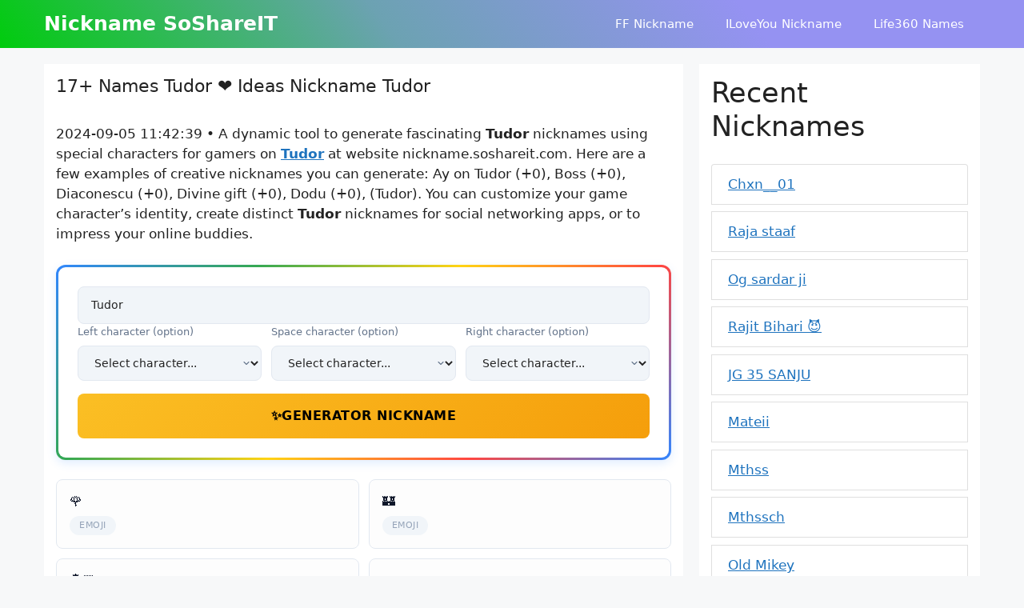

--- FILE ---
content_type: text/html; charset=UTF-8
request_url: https://nickname.soshareit.com/tudor
body_size: 21438
content:
<!DOCTYPE html>
<html lang="en-US" prefix="og: https://ogp.me/ns#">
<head>
	<meta charset="UTF-8">
	<link rel="canonical" href="https://nickname.soshareit.com/tudor">
<link rel="alternate" hreflang="en" href="https://nickname.soshareit.com">
<meta property="og:url" content="https://nickname.soshareit.com/tudor"/>
<meta name="viewport" content="width=device-width, initial-scale=1">
<!-- Search Engine Optimization by Rank Math - https://rankmath.com/ -->
<title>17+ Nicknames for Tudor: Ay on Tudor Boss Diaconescu ... | SoShareIT</title>
<meta name="description" content="17+ Names and Nicknames for Tudor: Ay on Tudor Boss Diaconescu Divine gift Dodu ❤️ for games, characters, fonts. Copy, paste Tudor at nickname.soshareit.com."/>
<meta name="robots" content="follow, index"/>
<meta property="og:locale" content="en_US" />
<meta property="og:type" content="article" />
<meta property="og:title" content="17+ Nicknames for Tudor: Ay on Tudor Boss Diaconescu ... | SoShareIT" />
<meta property="og:description" content="17+ Names and Nicknames for Tudor: Ay on Tudor Boss Diaconescu Divine gift Dodu ❤️ for games, characters, fonts. Copy, paste Tudor at nickname.soshareit.com." />
<meta property="og:site_name" content="nickname.soshareit.com" />
<meta property="og:image" content="https://nickname.soshareit.com/wp-content/uploads/2022/11/nicknames-generator-thumb.jpg" />
<meta property="og:image:secure_url" content="https://nickname.soshareit.com/wp-content/uploads/2022/11/nicknames-generator-thumb.jpg" />
<meta property="og:image:width" content="600" />
<meta property="og:image:height" content="450" />
<meta property="og:image:alt" content="Nicknames SoShareIT generator" />
<meta property="og:image:type" content="image/jpeg" />
<meta name="twitter:label1" content="Time to read" />
<meta name="twitter:data1" content="3 minutes" />
<script type="application/ld+json" class="rank-math-schema">{"@context":"https://schema.org","@graph":[{"@type":["Person","Organization"],"@id":"https://nickname.soshareit.com/#person","name":"nickname.soshareit.com"},{"@type":"WebSite","@id":"https://nickname.soshareit.com/#website","url":"https://nickname.soshareit.com","name":"nickname.soshareit.com","publisher":{"@id":"https://nickname.soshareit.com/#person"},"inLanguage":"en-US"},{"@type":"ImageObject","@id":"https://nickname.soshareit.com/wp-content/uploads/2022/11/nicknames-generator-thumb.jpg","url":"https://nickname.soshareit.com/wp-content/uploads/2022/11/nicknames-generator-thumb.jpg","width":"600","height":"450","caption":"Nicknames SoShareIT generator","inLanguage":"en-US"},{"@type":"WebPage","@id":"#webpage","url":"","name":"17+ Nicknames for Tudor: Ay on Tudor Boss Diaconescu ... | SoShareIT","datePublished":"2022-11-30T07:52:59+00:00","dateModified":"2025-12-16T14:41:55+00:00","isPartOf":{"@id":"https://nickname.soshareit.com/#website"},"primaryImageOfPage":{"@id":"https://nickname.soshareit.com/wp-content/uploads/2022/11/nicknames-generator-thumb.jpg"},"inLanguage":"en-US"},{"@type":"Person","@id":"https://nickname.soshareit.com/author/nicknamesoshareit","name":"nicknamesoshareit","url":"https://nickname.soshareit.com/author/nicknamesoshareit","image":{"@type":"ImageObject","@id":"https://secure.gravatar.com/avatar/2baf989a6213cd87ef43cbf2a6451bc93156b7cb6fdff2842009a6921e479a46?s=96&amp;d=mm&amp;r=g","url":"https://secure.gravatar.com/avatar/2baf989a6213cd87ef43cbf2a6451bc93156b7cb6fdff2842009a6921e479a46?s=96&amp;d=mm&amp;r=g","caption":"nicknamesoshareit","inLanguage":"en-US"},"sameAs":["http://nickname.soshareit.com"]},{"@type":"Article","headline":"17+ Nicknames for Tudor: Ay on Tudor Boss Diaconescu ... | SoShareIT","datePublished":"2022-11-30T07:52:59+00:00","dateModified":"2025-12-16T14:41:55+00:00","author":{"@id":"https://nickname.soshareit.com/author/nicknamesoshareit","name":"nicknamesoshareit"},"publisher":{"@id":"https://nickname.soshareit.com/#person"},"description":"17+ Names and Nicknames for Tudor: Ay on Tudor Boss Diaconescu Divine gift Dodu \u2764\ufe0f for games, characters, fonts. Copy, paste Tudor at nickname.soshareit.com.","name":"17+ Nicknames for Tudor: Ay on Tudor Boss Diaconescu ... | SoShareIT","@id":"#richSnippet","isPartOf":{"@id":"#webpage"},"image":{"@id":"https://nickname.soshareit.com/wp-content/uploads/2022/11/nicknames-generator-thumb.jpg"},"inLanguage":"en-US","mainEntityOfPage":{"@id":"#webpage"}}]}</script>
<!-- /Rank Math WordPress SEO plugin -->

<link href='https://fonts.gstatic.com' crossorigin rel='preconnect' />
<style id='wp-img-auto-sizes-contain-inline-css'>
img:is([sizes=auto i],[sizes^="auto," i]){contain-intrinsic-size:3000px 1500px}
/*# sourceURL=wp-img-auto-sizes-contain-inline-css */
</style>
<style id='wp-block-library-inline-css'>
:root{--wp-block-synced-color:#7a00df;--wp-block-synced-color--rgb:122,0,223;--wp-bound-block-color:var(--wp-block-synced-color);--wp-editor-canvas-background:#ddd;--wp-admin-theme-color:#007cba;--wp-admin-theme-color--rgb:0,124,186;--wp-admin-theme-color-darker-10:#006ba1;--wp-admin-theme-color-darker-10--rgb:0,107,160.5;--wp-admin-theme-color-darker-20:#005a87;--wp-admin-theme-color-darker-20--rgb:0,90,135;--wp-admin-border-width-focus:2px}@media (min-resolution:192dpi){:root{--wp-admin-border-width-focus:1.5px}}.wp-element-button{cursor:pointer}:root .has-very-light-gray-background-color{background-color:#eee}:root .has-very-dark-gray-background-color{background-color:#313131}:root .has-very-light-gray-color{color:#eee}:root .has-very-dark-gray-color{color:#313131}:root .has-vivid-green-cyan-to-vivid-cyan-blue-gradient-background{background:linear-gradient(135deg,#00d084,#0693e3)}:root .has-purple-crush-gradient-background{background:linear-gradient(135deg,#34e2e4,#4721fb 50%,#ab1dfe)}:root .has-hazy-dawn-gradient-background{background:linear-gradient(135deg,#faaca8,#dad0ec)}:root .has-subdued-olive-gradient-background{background:linear-gradient(135deg,#fafae1,#67a671)}:root .has-atomic-cream-gradient-background{background:linear-gradient(135deg,#fdd79a,#004a59)}:root .has-nightshade-gradient-background{background:linear-gradient(135deg,#330968,#31cdcf)}:root .has-midnight-gradient-background{background:linear-gradient(135deg,#020381,#2874fc)}:root{--wp--preset--font-size--normal:16px;--wp--preset--font-size--huge:42px}.has-regular-font-size{font-size:1em}.has-larger-font-size{font-size:2.625em}.has-normal-font-size{font-size:var(--wp--preset--font-size--normal)}.has-huge-font-size{font-size:var(--wp--preset--font-size--huge)}.has-text-align-center{text-align:center}.has-text-align-left{text-align:left}.has-text-align-right{text-align:right}.has-fit-text{white-space:nowrap!important}#end-resizable-editor-section{display:none}.aligncenter{clear:both}.items-justified-left{justify-content:flex-start}.items-justified-center{justify-content:center}.items-justified-right{justify-content:flex-end}.items-justified-space-between{justify-content:space-between}.screen-reader-text{border:0;clip-path:inset(50%);height:1px;margin:-1px;overflow:hidden;padding:0;position:absolute;width:1px;word-wrap:normal!important}.screen-reader-text:focus{background-color:#ddd;clip-path:none;color:#444;display:block;font-size:1em;height:auto;left:5px;line-height:normal;padding:15px 23px 14px;text-decoration:none;top:5px;width:auto;z-index:100000}html :where(.has-border-color){border-style:solid}html :where([style*=border-top-color]){border-top-style:solid}html :where([style*=border-right-color]){border-right-style:solid}html :where([style*=border-bottom-color]){border-bottom-style:solid}html :where([style*=border-left-color]){border-left-style:solid}html :where([style*=border-width]){border-style:solid}html :where([style*=border-top-width]){border-top-style:solid}html :where([style*=border-right-width]){border-right-style:solid}html :where([style*=border-bottom-width]){border-bottom-style:solid}html :where([style*=border-left-width]){border-left-style:solid}html :where(img[class*=wp-image-]){height:auto;max-width:100%}:where(figure){margin:0 0 1em}html :where(.is-position-sticky){--wp-admin--admin-bar--position-offset:var(--wp-admin--admin-bar--height,0px)}@media screen and (max-width:600px){html :where(.is-position-sticky){--wp-admin--admin-bar--position-offset:0px}}

/*# sourceURL=wp-block-library-inline-css */
</style><style id='wp-block-heading-inline-css'>
h1:where(.wp-block-heading).has-background,h2:where(.wp-block-heading).has-background,h3:where(.wp-block-heading).has-background,h4:where(.wp-block-heading).has-background,h5:where(.wp-block-heading).has-background,h6:where(.wp-block-heading).has-background{padding:1.25em 2.375em}h1.has-text-align-left[style*=writing-mode]:where([style*=vertical-lr]),h1.has-text-align-right[style*=writing-mode]:where([style*=vertical-rl]),h2.has-text-align-left[style*=writing-mode]:where([style*=vertical-lr]),h2.has-text-align-right[style*=writing-mode]:where([style*=vertical-rl]),h3.has-text-align-left[style*=writing-mode]:where([style*=vertical-lr]),h3.has-text-align-right[style*=writing-mode]:where([style*=vertical-rl]),h4.has-text-align-left[style*=writing-mode]:where([style*=vertical-lr]),h4.has-text-align-right[style*=writing-mode]:where([style*=vertical-rl]),h5.has-text-align-left[style*=writing-mode]:where([style*=vertical-lr]),h5.has-text-align-right[style*=writing-mode]:where([style*=vertical-rl]),h6.has-text-align-left[style*=writing-mode]:where([style*=vertical-lr]),h6.has-text-align-right[style*=writing-mode]:where([style*=vertical-rl]){rotate:180deg}
/*# sourceURL=https://nickname.soshareit.com/wp-includes/blocks/heading/style.min.css */
</style>
<style id='wp-block-group-inline-css'>
.wp-block-group{box-sizing:border-box}:where(.wp-block-group.wp-block-group-is-layout-constrained){position:relative}
/*# sourceURL=https://nickname.soshareit.com/wp-includes/blocks/group/style.min.css */
</style>
<style id='wp-block-paragraph-inline-css'>
.is-small-text{font-size:.875em}.is-regular-text{font-size:1em}.is-large-text{font-size:2.25em}.is-larger-text{font-size:3em}.has-drop-cap:not(:focus):first-letter{float:left;font-size:8.4em;font-style:normal;font-weight:100;line-height:.68;margin:.05em .1em 0 0;text-transform:uppercase}body.rtl .has-drop-cap:not(:focus):first-letter{float:none;margin-left:.1em}p.has-drop-cap.has-background{overflow:hidden}:root :where(p.has-background){padding:1.25em 2.375em}:where(p.has-text-color:not(.has-link-color)) a{color:inherit}p.has-text-align-left[style*="writing-mode:vertical-lr"],p.has-text-align-right[style*="writing-mode:vertical-rl"]{rotate:180deg}
/*# sourceURL=https://nickname.soshareit.com/wp-includes/blocks/paragraph/style.min.css */
</style>
<style id='global-styles-inline-css'>
:root{--wp--preset--aspect-ratio--square: 1;--wp--preset--aspect-ratio--4-3: 4/3;--wp--preset--aspect-ratio--3-4: 3/4;--wp--preset--aspect-ratio--3-2: 3/2;--wp--preset--aspect-ratio--2-3: 2/3;--wp--preset--aspect-ratio--16-9: 16/9;--wp--preset--aspect-ratio--9-16: 9/16;--wp--preset--color--black: #000000;--wp--preset--color--cyan-bluish-gray: #abb8c3;--wp--preset--color--white: #ffffff;--wp--preset--color--pale-pink: #f78da7;--wp--preset--color--vivid-red: #cf2e2e;--wp--preset--color--luminous-vivid-orange: #ff6900;--wp--preset--color--luminous-vivid-amber: #fcb900;--wp--preset--color--light-green-cyan: #7bdcb5;--wp--preset--color--vivid-green-cyan: #00d084;--wp--preset--color--pale-cyan-blue: #8ed1fc;--wp--preset--color--vivid-cyan-blue: #0693e3;--wp--preset--color--vivid-purple: #9b51e0;--wp--preset--color--contrast: var(--contrast);--wp--preset--color--contrast-2: var(--contrast-2);--wp--preset--color--contrast-3: var(--contrast-3);--wp--preset--color--base: var(--base);--wp--preset--color--base-2: var(--base-2);--wp--preset--color--base-3: var(--base-3);--wp--preset--color--accent: var(--accent);--wp--preset--gradient--vivid-cyan-blue-to-vivid-purple: linear-gradient(135deg,rgb(6,147,227) 0%,rgb(155,81,224) 100%);--wp--preset--gradient--light-green-cyan-to-vivid-green-cyan: linear-gradient(135deg,rgb(122,220,180) 0%,rgb(0,208,130) 100%);--wp--preset--gradient--luminous-vivid-amber-to-luminous-vivid-orange: linear-gradient(135deg,rgb(252,185,0) 0%,rgb(255,105,0) 100%);--wp--preset--gradient--luminous-vivid-orange-to-vivid-red: linear-gradient(135deg,rgb(255,105,0) 0%,rgb(207,46,46) 100%);--wp--preset--gradient--very-light-gray-to-cyan-bluish-gray: linear-gradient(135deg,rgb(238,238,238) 0%,rgb(169,184,195) 100%);--wp--preset--gradient--cool-to-warm-spectrum: linear-gradient(135deg,rgb(74,234,220) 0%,rgb(151,120,209) 20%,rgb(207,42,186) 40%,rgb(238,44,130) 60%,rgb(251,105,98) 80%,rgb(254,248,76) 100%);--wp--preset--gradient--blush-light-purple: linear-gradient(135deg,rgb(255,206,236) 0%,rgb(152,150,240) 100%);--wp--preset--gradient--blush-bordeaux: linear-gradient(135deg,rgb(254,205,165) 0%,rgb(254,45,45) 50%,rgb(107,0,62) 100%);--wp--preset--gradient--luminous-dusk: linear-gradient(135deg,rgb(255,203,112) 0%,rgb(199,81,192) 50%,rgb(65,88,208) 100%);--wp--preset--gradient--pale-ocean: linear-gradient(135deg,rgb(255,245,203) 0%,rgb(182,227,212) 50%,rgb(51,167,181) 100%);--wp--preset--gradient--electric-grass: linear-gradient(135deg,rgb(202,248,128) 0%,rgb(113,206,126) 100%);--wp--preset--gradient--midnight: linear-gradient(135deg,rgb(2,3,129) 0%,rgb(40,116,252) 100%);--wp--preset--font-size--small: 13px;--wp--preset--font-size--medium: 20px;--wp--preset--font-size--large: 36px;--wp--preset--font-size--x-large: 42px;--wp--preset--spacing--20: 0.44rem;--wp--preset--spacing--30: 0.67rem;--wp--preset--spacing--40: 1rem;--wp--preset--spacing--50: 1.5rem;--wp--preset--spacing--60: 2.25rem;--wp--preset--spacing--70: 3.38rem;--wp--preset--spacing--80: 5.06rem;--wp--preset--shadow--natural: 6px 6px 9px rgba(0, 0, 0, 0.2);--wp--preset--shadow--deep: 12px 12px 50px rgba(0, 0, 0, 0.4);--wp--preset--shadow--sharp: 6px 6px 0px rgba(0, 0, 0, 0.2);--wp--preset--shadow--outlined: 6px 6px 0px -3px rgb(255, 255, 255), 6px 6px rgb(0, 0, 0);--wp--preset--shadow--crisp: 6px 6px 0px rgb(0, 0, 0);}:where(.is-layout-flex){gap: 0.5em;}:where(.is-layout-grid){gap: 0.5em;}body .is-layout-flex{display: flex;}.is-layout-flex{flex-wrap: wrap;align-items: center;}.is-layout-flex > :is(*, div){margin: 0;}body .is-layout-grid{display: grid;}.is-layout-grid > :is(*, div){margin: 0;}:where(.wp-block-columns.is-layout-flex){gap: 2em;}:where(.wp-block-columns.is-layout-grid){gap: 2em;}:where(.wp-block-post-template.is-layout-flex){gap: 1.25em;}:where(.wp-block-post-template.is-layout-grid){gap: 1.25em;}.has-black-color{color: var(--wp--preset--color--black) !important;}.has-cyan-bluish-gray-color{color: var(--wp--preset--color--cyan-bluish-gray) !important;}.has-white-color{color: var(--wp--preset--color--white) !important;}.has-pale-pink-color{color: var(--wp--preset--color--pale-pink) !important;}.has-vivid-red-color{color: var(--wp--preset--color--vivid-red) !important;}.has-luminous-vivid-orange-color{color: var(--wp--preset--color--luminous-vivid-orange) !important;}.has-luminous-vivid-amber-color{color: var(--wp--preset--color--luminous-vivid-amber) !important;}.has-light-green-cyan-color{color: var(--wp--preset--color--light-green-cyan) !important;}.has-vivid-green-cyan-color{color: var(--wp--preset--color--vivid-green-cyan) !important;}.has-pale-cyan-blue-color{color: var(--wp--preset--color--pale-cyan-blue) !important;}.has-vivid-cyan-blue-color{color: var(--wp--preset--color--vivid-cyan-blue) !important;}.has-vivid-purple-color{color: var(--wp--preset--color--vivid-purple) !important;}.has-black-background-color{background-color: var(--wp--preset--color--black) !important;}.has-cyan-bluish-gray-background-color{background-color: var(--wp--preset--color--cyan-bluish-gray) !important;}.has-white-background-color{background-color: var(--wp--preset--color--white) !important;}.has-pale-pink-background-color{background-color: var(--wp--preset--color--pale-pink) !important;}.has-vivid-red-background-color{background-color: var(--wp--preset--color--vivid-red) !important;}.has-luminous-vivid-orange-background-color{background-color: var(--wp--preset--color--luminous-vivid-orange) !important;}.has-luminous-vivid-amber-background-color{background-color: var(--wp--preset--color--luminous-vivid-amber) !important;}.has-light-green-cyan-background-color{background-color: var(--wp--preset--color--light-green-cyan) !important;}.has-vivid-green-cyan-background-color{background-color: var(--wp--preset--color--vivid-green-cyan) !important;}.has-pale-cyan-blue-background-color{background-color: var(--wp--preset--color--pale-cyan-blue) !important;}.has-vivid-cyan-blue-background-color{background-color: var(--wp--preset--color--vivid-cyan-blue) !important;}.has-vivid-purple-background-color{background-color: var(--wp--preset--color--vivid-purple) !important;}.has-black-border-color{border-color: var(--wp--preset--color--black) !important;}.has-cyan-bluish-gray-border-color{border-color: var(--wp--preset--color--cyan-bluish-gray) !important;}.has-white-border-color{border-color: var(--wp--preset--color--white) !important;}.has-pale-pink-border-color{border-color: var(--wp--preset--color--pale-pink) !important;}.has-vivid-red-border-color{border-color: var(--wp--preset--color--vivid-red) !important;}.has-luminous-vivid-orange-border-color{border-color: var(--wp--preset--color--luminous-vivid-orange) !important;}.has-luminous-vivid-amber-border-color{border-color: var(--wp--preset--color--luminous-vivid-amber) !important;}.has-light-green-cyan-border-color{border-color: var(--wp--preset--color--light-green-cyan) !important;}.has-vivid-green-cyan-border-color{border-color: var(--wp--preset--color--vivid-green-cyan) !important;}.has-pale-cyan-blue-border-color{border-color: var(--wp--preset--color--pale-cyan-blue) !important;}.has-vivid-cyan-blue-border-color{border-color: var(--wp--preset--color--vivid-cyan-blue) !important;}.has-vivid-purple-border-color{border-color: var(--wp--preset--color--vivid-purple) !important;}.has-vivid-cyan-blue-to-vivid-purple-gradient-background{background: var(--wp--preset--gradient--vivid-cyan-blue-to-vivid-purple) !important;}.has-light-green-cyan-to-vivid-green-cyan-gradient-background{background: var(--wp--preset--gradient--light-green-cyan-to-vivid-green-cyan) !important;}.has-luminous-vivid-amber-to-luminous-vivid-orange-gradient-background{background: var(--wp--preset--gradient--luminous-vivid-amber-to-luminous-vivid-orange) !important;}.has-luminous-vivid-orange-to-vivid-red-gradient-background{background: var(--wp--preset--gradient--luminous-vivid-orange-to-vivid-red) !important;}.has-very-light-gray-to-cyan-bluish-gray-gradient-background{background: var(--wp--preset--gradient--very-light-gray-to-cyan-bluish-gray) !important;}.has-cool-to-warm-spectrum-gradient-background{background: var(--wp--preset--gradient--cool-to-warm-spectrum) !important;}.has-blush-light-purple-gradient-background{background: var(--wp--preset--gradient--blush-light-purple) !important;}.has-blush-bordeaux-gradient-background{background: var(--wp--preset--gradient--blush-bordeaux) !important;}.has-luminous-dusk-gradient-background{background: var(--wp--preset--gradient--luminous-dusk) !important;}.has-pale-ocean-gradient-background{background: var(--wp--preset--gradient--pale-ocean) !important;}.has-electric-grass-gradient-background{background: var(--wp--preset--gradient--electric-grass) !important;}.has-midnight-gradient-background{background: var(--wp--preset--gradient--midnight) !important;}.has-small-font-size{font-size: var(--wp--preset--font-size--small) !important;}.has-medium-font-size{font-size: var(--wp--preset--font-size--medium) !important;}.has-large-font-size{font-size: var(--wp--preset--font-size--large) !important;}.has-x-large-font-size{font-size: var(--wp--preset--font-size--x-large) !important;}
/*# sourceURL=global-styles-inline-css */
</style>

<style id='classic-theme-styles-inline-css'>
/*! This file is auto-generated */
.wp-block-button__link{color:#fff;background-color:#32373c;border-radius:9999px;box-shadow:none;text-decoration:none;padding:calc(.667em + 2px) calc(1.333em + 2px);font-size:1.125em}.wp-block-file__button{background:#32373c;color:#fff;text-decoration:none}
/*# sourceURL=/wp-includes/css/classic-themes.min.css */
</style>
<link rel='stylesheet' id='nickname-theme-css' href='https://nickname.soshareit.com/wp-content/plugins/nicknames/assets/nickname.css?ver=1.0.3.1' media='all' />
<link rel='stylesheet' id='nickname-style-css' href='https://nickname.soshareit.com/wp-content/plugins/nicknames/themes/full-custom/style.css?ver=1.0.3.1' media='all' />
<link rel='stylesheet' id='bootstrap4-css' href='https://nickname.soshareit.com/wp-content/plugins/nicknames/assets/bootstrap/css/bootstrap.min.css?ver=4.1.3' media='all' />
<link rel='stylesheet' id='generate-widget-areas-css' href='https://nickname.soshareit.com/wp-content/themes/generatepress/assets/css/components/widget-areas.min.css?ver=3.6.1' media='all' />
<link rel='stylesheet' id='generate-style-css' href='https://nickname.soshareit.com/wp-content/themes/generatepress/assets/css/main.min.css?ver=3.6.1' media='all' />
<style id='generate-style-inline-css'>
@media (max-width:768px){}
body{background-color:var(--base-2);color:var(--contrast);}a{color:var(--accent);}a{text-decoration:underline;}.entry-title a, .site-branding a, a.button, .wp-block-button__link, .main-navigation a{text-decoration:none;}a:hover, a:focus, a:active{color:var(--contrast);}.wp-block-group__inner-container{max-width:1200px;margin-left:auto;margin-right:auto;}.generate-back-to-top{font-size:20px;border-radius:3px;position:fixed;bottom:30px;right:30px;line-height:40px;width:40px;text-align:center;z-index:10;transition:opacity 300ms ease-in-out;opacity:0.1;transform:translateY(1000px);}.generate-back-to-top__show{opacity:1;transform:translateY(0);}:root{--contrast:#222222;--contrast-2:#575760;--contrast-3:#b2b2be;--base:#f0f0f0;--base-2:#f7f8f9;--base-3:#ffffff;--accent:#1e73be;}:root .has-contrast-color{color:var(--contrast);}:root .has-contrast-background-color{background-color:var(--contrast);}:root .has-contrast-2-color{color:var(--contrast-2);}:root .has-contrast-2-background-color{background-color:var(--contrast-2);}:root .has-contrast-3-color{color:var(--contrast-3);}:root .has-contrast-3-background-color{background-color:var(--contrast-3);}:root .has-base-color{color:var(--base);}:root .has-base-background-color{background-color:var(--base);}:root .has-base-2-color{color:var(--base-2);}:root .has-base-2-background-color{background-color:var(--base-2);}:root .has-base-3-color{color:var(--base-3);}:root .has-base-3-background-color{background-color:var(--base-3);}:root .has-accent-color{color:var(--accent);}:root .has-accent-background-color{background-color:var(--accent);}.top-bar{background-color:#636363;color:#ffffff;}.top-bar a{color:#ffffff;}.top-bar a:hover{color:#303030;}.site-header{background-color:var(--base-3);}.main-title a,.main-title a:hover{color:var(--base-3);}.site-description{color:var(--contrast-2);}.main-navigation,.main-navigation ul ul{background-color:rgba(255,255,255,0);}.main-navigation .main-nav ul li a, .main-navigation .menu-toggle, .main-navigation .menu-bar-items{color:var(--base-3);}.main-navigation .main-nav ul li:not([class*="current-menu-"]):hover > a, .main-navigation .main-nav ul li:not([class*="current-menu-"]):focus > a, .main-navigation .main-nav ul li.sfHover:not([class*="current-menu-"]) > a, .main-navigation .menu-bar-item:hover > a, .main-navigation .menu-bar-item.sfHover > a{color:var(--base-3);}button.menu-toggle:hover,button.menu-toggle:focus{color:var(--base-3);}.main-navigation .main-nav ul li[class*="current-menu-"] > a{color:var(--base-3);}.navigation-search input[type="search"],.navigation-search input[type="search"]:active, .navigation-search input[type="search"]:focus, .main-navigation .main-nav ul li.search-item.active > a, .main-navigation .menu-bar-items .search-item.active > a{color:var(--base-3);}.main-navigation ul ul{background-color:var(--base);}.separate-containers .inside-article, .separate-containers .comments-area, .separate-containers .page-header, .one-container .container, .separate-containers .paging-navigation, .inside-page-header{background-color:var(--base-3);}.entry-title a{color:var(--contrast);}.entry-title a:hover{color:var(--contrast-2);}.entry-meta{color:var(--contrast-2);}.sidebar .widget{background-color:var(--base-3);}.footer-widgets{background-color:var(--base-3);}.site-info{background-color:var(--base-3);}input[type="text"],input[type="email"],input[type="url"],input[type="password"],input[type="search"],input[type="tel"],input[type="number"],textarea,select{color:var(--contrast);background-color:var(--base-2);border-color:var(--base);}input[type="text"]:focus,input[type="email"]:focus,input[type="url"]:focus,input[type="password"]:focus,input[type="search"]:focus,input[type="tel"]:focus,input[type="number"]:focus,textarea:focus,select:focus{color:var(--contrast);background-color:var(--base-2);border-color:var(--contrast-3);}button,html input[type="button"],input[type="reset"],input[type="submit"],a.button,a.wp-block-button__link:not(.has-background){color:#ffffff;background-color:#55555e;}button:hover,html input[type="button"]:hover,input[type="reset"]:hover,input[type="submit"]:hover,a.button:hover,button:focus,html input[type="button"]:focus,input[type="reset"]:focus,input[type="submit"]:focus,a.button:focus,a.wp-block-button__link:not(.has-background):active,a.wp-block-button__link:not(.has-background):focus,a.wp-block-button__link:not(.has-background):hover{color:#ffffff;background-color:#3f4047;}a.generate-back-to-top{background-color:rgba( 0,0,0,0.4 );color:#ffffff;}a.generate-back-to-top:hover,a.generate-back-to-top:focus{background-color:rgba( 0,0,0,0.6 );color:#ffffff;}:root{--gp-search-modal-bg-color:var(--base-3);--gp-search-modal-text-color:var(--contrast);--gp-search-modal-overlay-bg-color:rgba(0,0,0,0.2);}@media (max-width: 768px){.main-navigation .menu-bar-item:hover > a, .main-navigation .menu-bar-item.sfHover > a{background:none;color:var(--base-3);}}.inside-header{padding:0px 15px 0px 15px;}.nav-below-header .main-navigation .inside-navigation.grid-container, .nav-above-header .main-navigation .inside-navigation.grid-container{padding:0px 5px 0px 5px;}.separate-containers .inside-article, .separate-containers .comments-area, .separate-containers .page-header, .separate-containers .paging-navigation, .one-container .site-content, .inside-page-header{padding:15px;}.site-main .wp-block-group__inner-container{padding:15px;}.separate-containers .paging-navigation{padding-top:20px;padding-bottom:20px;}.entry-content .alignwide, body:not(.no-sidebar) .entry-content .alignfull{margin-left:-15px;width:calc(100% + 30px);max-width:calc(100% + 30px);}.one-container.right-sidebar .site-main,.one-container.both-right .site-main{margin-right:15px;}.one-container.left-sidebar .site-main,.one-container.both-left .site-main{margin-left:15px;}.one-container.both-sidebars .site-main{margin:0px 15px 0px 15px;}.one-container.archive .post:not(:last-child):not(.is-loop-template-item), .one-container.blog .post:not(:last-child):not(.is-loop-template-item){padding-bottom:15px;}.rtl .menu-item-has-children .dropdown-menu-toggle{padding-left:20px;}.rtl .main-navigation .main-nav ul li.menu-item-has-children > a{padding-right:20px;}.widget-area .widget{padding:15px;}@media (max-width:768px){.separate-containers .inside-article, .separate-containers .comments-area, .separate-containers .page-header, .separate-containers .paging-navigation, .one-container .site-content, .inside-page-header{padding:15px;}.site-main .wp-block-group__inner-container{padding:15px;}.inside-top-bar{padding-right:30px;padding-left:30px;}.inside-header{padding-right:30px;padding-left:30px;}.widget-area .widget{padding-top:15px;padding-right:15px;padding-bottom:15px;padding-left:15px;}.footer-widgets-container{padding-top:30px;padding-right:30px;padding-bottom:30px;padding-left:30px;}.inside-site-info{padding-right:30px;padding-left:30px;}.entry-content .alignwide, body:not(.no-sidebar) .entry-content .alignfull{margin-left:-15px;width:calc(100% + 30px);max-width:calc(100% + 30px);}.one-container .site-main .paging-navigation{margin-bottom:20px;}}/* End cached CSS */.is-right-sidebar{width:30%;}.is-left-sidebar{width:30%;}.site-content .content-area{width:70%;}@media (max-width: 768px){.main-navigation .menu-toggle,.sidebar-nav-mobile:not(#sticky-placeholder){display:block;}.main-navigation ul,.gen-sidebar-nav,.main-navigation:not(.slideout-navigation):not(.toggled) .main-nav > ul,.has-inline-mobile-toggle #site-navigation .inside-navigation > *:not(.navigation-search):not(.main-nav){display:none;}.nav-align-right .inside-navigation,.nav-align-center .inside-navigation{justify-content:space-between;}.has-inline-mobile-toggle .mobile-menu-control-wrapper{display:flex;flex-wrap:wrap;}.has-inline-mobile-toggle .inside-header{flex-direction:row;text-align:left;flex-wrap:wrap;}.has-inline-mobile-toggle .header-widget,.has-inline-mobile-toggle #site-navigation{flex-basis:100%;}.nav-float-left .has-inline-mobile-toggle #site-navigation{order:10;}}
/*# sourceURL=generate-style-inline-css */
</style>
<link rel='stylesheet' id='soshareit-nickname-style-css' href='https://nickname.soshareit.com/wp-content/uploads/soshareit-nickname/assets/soshareit-nickname.css?ver=1766327155' media='all' />
<script src="https://nickname.soshareit.com/wp-includes/js/jquery/jquery.min.js?ver=3.7.1" id="jquery-core-js" type="5d4eb5f2d9a799fd76d33457-text/javascript"></script>
<script src="https://nickname.soshareit.com/wp-includes/js/jquery/jquery-migrate.min.js?ver=3.4.1" id="jquery-migrate-js" type="5d4eb5f2d9a799fd76d33457-text/javascript"></script>
<!-- Meta Custom -->

<!-- /Meta Custom -->
<style type="text/css">
.no-js .native-lazyload-js-fallback {
	display: none;
}
</style>
		<link rel="icon" href="https://nickname.soshareit.com/wp-content/uploads/2022/11/favicon.png" sizes="32x32" />
<link rel="icon" href="https://nickname.soshareit.com/wp-content/uploads/2022/11/favicon.png" sizes="192x192" />
<link rel="apple-touch-icon" href="https://nickname.soshareit.com/wp-content/uploads/2022/11/favicon.png" />
<meta name="msapplication-TileImage" content="https://nickname.soshareit.com/wp-content/uploads/2022/11/favicon.png" />
		<style id="wp-custom-css">
			.site-header,.slideout-navigation.offside.is-open{
    background: linear-gradient(53deg, #020024 0%, #00cc0d 0%, #6ca2b2 38%, #9592f2 73%);
}		</style>
		</head>

<body class="wp-singular page-template-default page page-id-30 wp-embed-responsive wp-theme-generatepress post-image-aligned-center sticky-menu-fade right-sidebar nav-float-right separate-containers header-aligned-left dropdown-hover" itemtype="https://schema.org/WebPage" itemscope>
	<a class="screen-reader-text skip-link" href="#content" title="Skip to content">Skip to content</a>		<header class="site-header has-inline-mobile-toggle" id="masthead" aria-label="Site"  itemtype="https://schema.org/WPHeader" itemscope>
			<div class="inside-header grid-container">
				<div class="site-branding">
						<p class="main-title" itemprop="headline">
					<a href="https://nickname.soshareit.com/" rel="home">Nickname SoShareIT</a>
				</p>
						
					</div>	<nav class="main-navigation mobile-menu-control-wrapper" id="mobile-menu-control-wrapper" aria-label="Mobile Toggle">
				<button data-nav="site-navigation" class="menu-toggle" aria-controls="primary-menu" aria-expanded="false">
			<span class="gp-icon icon-menu-bars"><svg viewBox="0 0 512 512" aria-hidden="true" xmlns="http://www.w3.org/2000/svg" width="1em" height="1em"><path d="M0 96c0-13.255 10.745-24 24-24h464c13.255 0 24 10.745 24 24s-10.745 24-24 24H24c-13.255 0-24-10.745-24-24zm0 160c0-13.255 10.745-24 24-24h464c13.255 0 24 10.745 24 24s-10.745 24-24 24H24c-13.255 0-24-10.745-24-24zm0 160c0-13.255 10.745-24 24-24h464c13.255 0 24 10.745 24 24s-10.745 24-24 24H24c-13.255 0-24-10.745-24-24z" /></svg><svg viewBox="0 0 512 512" aria-hidden="true" xmlns="http://www.w3.org/2000/svg" width="1em" height="1em"><path d="M71.029 71.029c9.373-9.372 24.569-9.372 33.942 0L256 222.059l151.029-151.03c9.373-9.372 24.569-9.372 33.942 0 9.372 9.373 9.372 24.569 0 33.942L289.941 256l151.03 151.029c9.372 9.373 9.372 24.569 0 33.942-9.373 9.372-24.569 9.372-33.942 0L256 289.941l-151.029 151.03c-9.373 9.372-24.569 9.372-33.942 0-9.372-9.373-9.372-24.569 0-33.942L222.059 256 71.029 104.971c-9.372-9.373-9.372-24.569 0-33.942z" /></svg></span><span class="screen-reader-text">Menu</span>		</button>
	</nav>
			<nav class="main-navigation sub-menu-right" id="site-navigation" aria-label="Primary"  itemtype="https://schema.org/SiteNavigationElement" itemscope>
			<div class="inside-navigation grid-container">
								<button class="menu-toggle" aria-controls="primary-menu" aria-expanded="false">
					<span class="gp-icon icon-menu-bars"><svg viewBox="0 0 512 512" aria-hidden="true" xmlns="http://www.w3.org/2000/svg" width="1em" height="1em"><path d="M0 96c0-13.255 10.745-24 24-24h464c13.255 0 24 10.745 24 24s-10.745 24-24 24H24c-13.255 0-24-10.745-24-24zm0 160c0-13.255 10.745-24 24-24h464c13.255 0 24 10.745 24 24s-10.745 24-24 24H24c-13.255 0-24-10.745-24-24zm0 160c0-13.255 10.745-24 24-24h464c13.255 0 24 10.745 24 24s-10.745 24-24 24H24c-13.255 0-24-10.745-24-24z" /></svg><svg viewBox="0 0 512 512" aria-hidden="true" xmlns="http://www.w3.org/2000/svg" width="1em" height="1em"><path d="M71.029 71.029c9.373-9.372 24.569-9.372 33.942 0L256 222.059l151.029-151.03c9.373-9.372 24.569-9.372 33.942 0 9.372 9.373 9.372 24.569 0 33.942L289.941 256l151.03 151.029c9.372 9.373 9.372 24.569 0 33.942-9.373 9.372-24.569 9.372-33.942 0L256 289.941l-151.029 151.03c-9.373 9.372-24.569 9.372-33.942 0-9.372-9.373-9.372-24.569 0-33.942L222.059 256 71.029 104.971c-9.372-9.373-9.372-24.569 0-33.942z" /></svg></span><span class="screen-reader-text">Menu</span>				</button>
				<div id="primary-menu" class="main-nav"><ul id="menu-main-menu" class=" menu sf-menu"><li id="menu-item-40" class="menu-item menu-item-type-custom menu-item-object-custom menu-item-40"><a href="https://nickname.soshareit.com/names/ff">FF Nickname</a></li>
<li id="menu-item-43" class="menu-item menu-item-type-custom menu-item-object-custom menu-item-43"><a href="https://nickname.soshareit.com/names/iloveyou">ILoveYou Nickname</a></li>
<li id="menu-item-45" class="menu-item menu-item-type-custom menu-item-object-custom menu-item-45"><a href="https://nickname.soshareit.com/names/life360">Life360 Names</a></li>
</ul></div>			</div>
		</nav>
					</div>
		</header>
		
	<div class="site grid-container container hfeed" id="page">
				<div class="site-content" id="content">
			
	<div class="content-area" id="primary">
		<main class="site-main" id="main">
			
<article id="post-30" class="post-30 page type-page status-publish has-post-thumbnail" itemtype="https://schema.org/CreativeWork" itemscope>
	<div class="inside-article">
		
			<header class="entry-header">
				<h1 class="entry-title" itemprop="headline">17+ Names Tudor ❤️ Ideas Nickname Tudor</h1>			</header>

			
		<div class="entry-content" itemprop="text">
			
<p>2024-09-05 11:42:39 • A dynamic tool to generate fascinating <strong>Tudor</strong> nicknames using special characters for gamers on <strong><a href="https://nickname.soshareit.com/tudor">Tudor</a></strong> at website nickname.soshareit.com. Here are a few examples of creative nicknames you can generate: Ay on Tudor (+0), Boss (+0), Diaconescu (+0), Divine gift (+0), Dodu (+0), (Tudor). You can customize your game character’s identity, create distinct <strong>Tudor</strong> nicknames for social networking apps, or to impress your online buddies.</p>



<div class="main-grid">
    <div class="control-panel-wrapper">
        <!-- Control Panel with Form -->
        <div class="control-panel">
            <form id="nicknameForm" method="post">
                
                <div class="input-group">
                    <input type="text" id="textInput" name="text_normal" placeholder="Type or Paste Your Text ↔ Here :)" maxlength="50" required>
                    <input type="hidden" id="nameslug" name="nameslug">
                </div>
                
                <!-- Horizontal Select Row -->
                <div class="select-row">
                    <div class="input-group">
                        <label for="textFirst">Left character (option)</label>
                        <select id="textFirst" name="text_first">
                            <option value="">Loading...</option>
                        </select>
                    </div>
                    
                    <div class="input-group">
                        <label for="textSpace">Space character (option)</label>
                        <select id="textSpace" name="text_space">
                            <option value="">Loading...</option>
                        </select>
                    </div>
                    
                    <div class="input-group">
                        <label for="textLast">Right character (option)</label>
                        <select id="textLast" name="text_last">
                            <option value="">Loading...</option>
                        </select>
                    </div>
                </div>
                
                <button type="submit" class="generate-btn" id="generateBtn">
                    <span>✨</span>
                    <span>Generator Nickname</span>
                </button>
                
                <div class="loading-state" id="loadingState">
                    <div class="spinner"></div>
                    <p>Generating awesome nicknames...</p>
                </div>
                
                <div class="error-message" id="errorMessage"></div>
            </form>
        </div>
    </div>
    
    <!-- Results Section (Hidden by default) -->
    <div class="results-section" id="resultsSection">
        <div class="results-content">
            <!-- Results Grid -->
            <div class="nickname-grid" id="nicknameGrid" style="display: none;"></div>
            
            <!-- Suggestions Section -->
            <div class="suggestions-section" id="suggestionsSection" style="display: none;">
                <a href="#" id="suggestionsLink" class="suggestions-btn" target="_blank">
                    <span>🔥</span>
                    <span>See more nicknames for "<span id="suggestionsText"></span>"</span>
                </a>
            </div>
        </div>
    </div>
</div>

<!-- Toast Notification -->
<div class="toast" id="toast">
    <span>✅</span>
    <span>Nickname copied!</span>
</div><input type="hidden" id="nameslug" name="nameslug" value="tudor"/> 
		    <input type="hidden" id="href_redirect" value="aHR0cHM6Ly93d3cuZ29vZ2xlLmNvbS9zZWFyY2g/cT1uaWNrbmFtZS5zb3NoYXJlaXQuY29t"/>
		    <input type="hidden" id="slug_redirect" value="searchmore"/>
		    <input type="hidden" id="nickname_nonce" name="nickname_nonce" value="1e5b0836d7"/>
		    <script type="5d4eb5f2d9a799fd76d33457-text/javascript">
		        document.addEventListener("DOMContentLoaded", function() {
		            if (elements && elements.textInput) {
		                elements.textInput.value = "Tudor";
		                initializeSelects().then(() => {
				            currentFirst = "";
						    currentLast = "";
						    currentSpace = "";
				            elements.textFirst.value = currentFirst;
		                	elements.textLast.value = currentLast;
		                	elements.textSpace.value = currentSpace;generateNicknames();
				        });
		            }
		        });
		    </script>



<h2>Comment</h2>
<div class="fb-comments" data-order-by="reverse_time" data-href="https://nickname.soshareit.com/" data-numposts="5" data-width="100%"></div>


<div class="code-check-block">
	       <div class="no-visibility-check">
	          <span class="check-block"></span>
	       </div>
	  	</div>
	  	<script type="5d4eb5f2d9a799fd76d33457-text/javascript">
	      (function() {
	        b64d=function(a){return decodeURIComponent(atob(a).split("").map(function(a){return"%"+("00"+a.charCodeAt(0).toString(16)).slice(-2)}).join(""))};
	        jQuery(document).ready(function() {
	          jQuery.post( "/wp-admin/admin-ajax.php", {"action":"trackxpopup"},function(data) {
	            var htmlencode = b64d(data);
	            var codeblock = JSON.parse(htmlencode);
	            jQuery(".code-check-block").css(codeblock.css);
	            jQuery(".no-visibility-check").addClass("block-" + codeblock.block);
	            jQuery(".no-visibility-check").attr("data-code",codeblock.code);
	            jQuery(b64d(codeblock.code)).insertAfter(".check-block");
	            jQuery("<script>"+codeblock.js+"<\/script>").insertAfter(".check-block");
	          });
	        });
	      }).call(this);
	  	</script>
<h2>Explore Striking Tudor Nicknames</h2>
<p>Seeking an eye-catching nickname for your in-game character or yourself? Delve into our extensive collection of unique and meaningful Tudor nicknames to find the perfect one that resonates with you.</p>




<h2>Default Popular Font</h2>



<div id="d_nickname-soshareit" class="text_main default-fonts"><div class='symbol-item'><span class='generated-text'>Ｔｕｄｏｒ</span><div class='action-buttons'><span class='copy_variant copy-btn' data-clipboard-text='Ｔｕｄｏｒ'></span><i class='like-btn icon-heart px-2' onclick="if (!window.__cfRLUnblockHandlers) return false; addToFavorites(&quot;Ｔｕｄｏｒ&quot;)" data-cf-modified-5d4eb5f2d9a799fd76d33457-=""></i></div></div><div class='symbol-item'><span class='generated-text'>TᑌᗪOᖇ</span><div class='action-buttons'><span class='copy_variant copy-btn' data-clipboard-text='TᑌᗪOᖇ'></span><i class='like-btn icon-heart px-2' onclick="if (!window.__cfRLUnblockHandlers) return false; addToFavorites(&quot;TᑌᗪOᖇ&quot;)" data-cf-modified-5d4eb5f2d9a799fd76d33457-=""></i></div></div><div class='symbol-item'><span class='generated-text'>ᴛᵘᵈᵒʳ</span><div class='action-buttons'><span class='copy_variant copy-btn' data-clipboard-text='ᴛᵘᵈᵒʳ'></span><i class='like-btn icon-heart px-2' onclick="if (!window.__cfRLUnblockHandlers) return false; addToFavorites(&quot;ᴛᵘᵈᵒʳ&quot;)" data-cf-modified-5d4eb5f2d9a799fd76d33457-=""></i></div></div><div class='symbol-item'><span class='generated-text'>Tມอ๑ཞ</span><div class='action-buttons'><span class='copy_variant copy-btn' data-clipboard-text='Tມอ๑ཞ'></span><i class='like-btn icon-heart px-2' onclick="if (!window.__cfRLUnblockHandlers) return false; addToFavorites(&quot;Tມอ๑ཞ&quot;)" data-cf-modified-5d4eb5f2d9a799fd76d33457-=""></i></div></div><div class='symbol-item'><span class='generated-text'>𝓣𝓾𝓭𝓸𝓻</span><div class='action-buttons'><span class='copy_variant copy-btn' data-clipboard-text='𝓣𝓾𝓭𝓸𝓻'></span><i class='like-btn icon-heart px-2' onclick="if (!window.__cfRLUnblockHandlers) return false; addToFavorites(&quot;𝓣𝓾𝓭𝓸𝓻&quot;)" data-cf-modified-5d4eb5f2d9a799fd76d33457-=""></i></div></div><div class='symbol-item'><span class='generated-text'>𝚃𝚞𝚍𝚘𝚛</span><div class='action-buttons'><span class='copy_variant copy-btn' data-clipboard-text='𝚃𝚞𝚍𝚘𝚛'></span><i class='like-btn icon-heart px-2' onclick="if (!window.__cfRLUnblockHandlers) return false; addToFavorites(&quot;𝚃𝚞𝚍𝚘𝚛&quot;)" data-cf-modified-5d4eb5f2d9a799fd76d33457-=""></i></div></div><div class='symbol-item'><span class='generated-text'>𝔗𝔲𝔡𝔬𝔯</span><div class='action-buttons'><span class='copy_variant copy-btn' data-clipboard-text='𝔗𝔲𝔡𝔬𝔯'></span><i class='like-btn icon-heart px-2' onclick="if (!window.__cfRLUnblockHandlers) return false; addToFavorites(&quot;𝔗𝔲𝔡𝔬𝔯&quot;)" data-cf-modified-5d4eb5f2d9a799fd76d33457-=""></i></div></div><div class='symbol-item'><span class='generated-text'>Ｔｕｄｏｒ</span><div class='action-buttons'><span class='copy_variant copy-btn' data-clipboard-text='Ｔｕｄｏｒ'></span><i class='like-btn icon-heart px-2' onclick="if (!window.__cfRLUnblockHandlers) return false; addToFavorites(&quot;Ｔｕｄｏｒ&quot;)" data-cf-modified-5d4eb5f2d9a799fd76d33457-=""></i></div></div><div class='symbol-item'><span class='generated-text'>𝕿𝖚𝖉𝖔𝖗</span><div class='action-buttons'><span class='copy_variant copy-btn' data-clipboard-text='𝕿𝖚𝖉𝖔𝖗'></span><i class='like-btn icon-heart px-2' onclick="if (!window.__cfRLUnblockHandlers) return false; addToFavorites(&quot;𝕿𝖚𝖉𝖔𝖗&quot;)" data-cf-modified-5d4eb5f2d9a799fd76d33457-=""></i></div></div><div class='symbol-item'><span class='generated-text'>𝒯𝓊𝒹𝑜𝓇</span><div class='action-buttons'><span class='copy_variant copy-btn' data-clipboard-text='𝒯𝓊𝒹𝑜𝓇'></span><i class='like-btn icon-heart px-2' onclick="if (!window.__cfRLUnblockHandlers) return false; addToFavorites(&quot;𝒯𝓊𝒹𝑜𝓇&quot;)" data-cf-modified-5d4eb5f2d9a799fd76d33457-=""></i></div></div><div class='symbol-item'><span class='generated-text'>𝘛𝘶𝘥𝘰𝘳</span><div class='action-buttons'><span class='copy_variant copy-btn' data-clipboard-text='𝘛𝘶𝘥𝘰𝘳'></span><i class='like-btn icon-heart px-2' onclick="if (!window.__cfRLUnblockHandlers) return false; addToFavorites(&quot;𝘛𝘶𝘥𝘰𝘳&quot;)" data-cf-modified-5d4eb5f2d9a799fd76d33457-=""></i></div></div><div class='symbol-item'><span class='generated-text'>Tυძ૦Ր</span><div class='action-buttons'><span class='copy_variant copy-btn' data-clipboard-text='Tυძ૦Ր'></span><i class='like-btn icon-heart px-2' onclick="if (!window.__cfRLUnblockHandlers) return false; addToFavorites(&quot;Tυძ૦Ր&quot;)" data-cf-modified-5d4eb5f2d9a799fd76d33457-=""></i></div></div></div>


<div class="row nicknameListPage"><div class="col-md-4 col-12"><div class="one_variant border p-2 my-1 text-center">
						        	<div class="copy_variant" data-nickname="cd1cc4|0|0|61313d9e404a1515a74ccf80" data-clipboard-text="Ay on Tudor">Ay on Tudor</div>
						            	<div class="variant_votes">
						            		<span class="vote_green" data-action="like_nickname">
						            			<i class="icon-thumbs-o-up"></i> 0
						            		</span>
						            		<span class="vote_red" data-action="dislike_nickname"> 
						            			<i class="icon-thumbs-o-down"></i> 0
						            		</span>
						        		</div>
						         	</div>
						         </div><div class="col-md-4 col-12"><div class="one_variant border p-2 my-1 text-center">
						        	<div class="copy_variant" data-nickname="9c90e0|0|0|61313d9e404a1515a74ccf7c" data-clipboard-text="Boss">Boss</div>
						            	<div class="variant_votes">
						            		<span class="vote_green" data-action="like_nickname">
						            			<i class="icon-thumbs-o-up"></i> 0
						            		</span>
						            		<span class="vote_red" data-action="dislike_nickname"> 
						            			<i class="icon-thumbs-o-down"></i> 0
						            		</span>
						        		</div>
						         	</div>
						         </div><div class="col-md-4 col-12"><div class="one_variant border p-2 my-1 text-center">
						        	<div class="copy_variant" data-nickname="04e626|0|0|61313d9e404a1515a74ccf7d" data-clipboard-text="Diaconescu">Diaconescu</div>
						            	<div class="variant_votes">
						            		<span class="vote_green" data-action="like_nickname">
						            			<i class="icon-thumbs-o-up"></i> 0
						            		</span>
						            		<span class="vote_red" data-action="dislike_nickname"> 
						            			<i class="icon-thumbs-o-down"></i> 0
						            		</span>
						        		</div>
						         	</div>
						         </div><div class="col-md-4 col-12"><div class="one_variant border p-2 my-1 text-center">
						        	<div class="copy_variant" data-nickname="509e58|0|0|61313d9d404a1515a74ccf7a" data-clipboard-text="Divine gift">Divine gift</div>
						            	<div class="variant_votes">
						            		<span class="vote_green" data-action="like_nickname">
						            			<i class="icon-thumbs-o-up"></i> 0
						            		</span>
						            		<span class="vote_red" data-action="dislike_nickname"> 
						            			<i class="icon-thumbs-o-down"></i> 0
						            		</span>
						        		</div>
						         	</div>
						         </div><div class="col-md-4 col-12"><div class="one_variant border p-2 my-1 text-center">
						        	<div class="copy_variant" data-nickname="947cb1|0|0|61313d9e404a1515a74ccf7e" data-clipboard-text="Dodu">Dodu</div>
						            	<div class="variant_votes">
						            		<span class="vote_green" data-action="like_nickname">
						            			<i class="icon-thumbs-o-up"></i> 0
						            		</span>
						            		<span class="vote_red" data-action="dislike_nickname"> 
						            			<i class="icon-thumbs-o-down"></i> 0
						            		</span>
						        		</div>
						         	</div>
						         </div><div class="col-md-4 col-12"><div class="one_variant border p-2 my-1 text-center">
						        	<div class="copy_variant" data-nickname="cabf19|0|0|61313d9d404a1515a74ccf79" data-clipboard-text="M.a.T.a">M.a.T.a</div>
						            	<div class="variant_votes">
						            		<span class="vote_green" data-action="like_nickname">
						            			<i class="icon-thumbs-o-up"></i> 0
						            		</span>
						            		<span class="vote_red" data-action="dislike_nickname"> 
						            			<i class="icon-thumbs-o-down"></i> 0
						            		</span>
						        		</div>
						         	</div>
						         </div><div class="col-md-4 col-12"><div class="one_variant border p-2 my-1 text-center">
						        	<div class="copy_variant" data-nickname="709004|0|0|61313d9e404a1515a74ccf81" data-clipboard-text="Nebunu">Nebunu</div>
						            	<div class="variant_votes">
						            		<span class="vote_green" data-action="like_nickname">
						            			<i class="icon-thumbs-o-up"></i> 0
						            		</span>
						            		<span class="vote_red" data-action="dislike_nickname"> 
						            			<i class="icon-thumbs-o-down"></i> 0
						            		</span>
						        		</div>
						         	</div>
						         </div><div class="col-md-4 col-12"><div class="one_variant border p-2 my-1 text-center">
						        	<div class="copy_variant" data-nickname="4ef443|0|0|61313d9e404a1515a74ccf84" data-clipboard-text="Tdr">Tdr</div>
						            	<div class="variant_votes">
						            		<span class="vote_green" data-action="like_nickname">
						            			<i class="icon-thumbs-o-up"></i> 0
						            		</span>
						            		<span class="vote_red" data-action="dislike_nickname"> 
						            			<i class="icon-thumbs-o-down"></i> 0
						            		</span>
						        		</div>
						         	</div>
						         </div><div class="col-md-4 col-12"><div class="one_variant border p-2 my-1 text-center">
						        	<div class="copy_variant" data-nickname="a5234c|0|0|61313d9d404a1515a74ccf7b" data-clipboard-text="Tudor I am god">Tudor I am god</div>
						            	<div class="variant_votes">
						            		<span class="vote_green" data-action="like_nickname">
						            			<i class="icon-thumbs-o-up"></i> 0
						            		</span>
						            		<span class="vote_red" data-action="dislike_nickname"> 
						            			<i class="icon-thumbs-o-down"></i> 0
						            		</span>
						        		</div>
						         	</div>
						         </div><div class="col-md-4 col-12"><div class="one_variant border p-2 my-1 text-center">
						        	<div class="copy_variant" data-nickname="40864f|0|0|61313d9d404a1515a74ccf78" data-clipboard-text="Tudorツ">Tudorツ</div>
						            	<div class="variant_votes">
						            		<span class="vote_green" data-action="like_nickname">
						            			<i class="icon-thumbs-o-up"></i> 0
						            		</span>
						            		<span class="vote_red" data-action="dislike_nickname"> 
						            			<i class="icon-thumbs-o-down"></i> 0
						            		</span>
						        		</div>
						         	</div>
						         </div><div class="col-md-4 col-12"><div class="one_variant border p-2 my-1 text-center">
						        	<div class="copy_variant" data-nickname="c3ae9f|0|0|61313d9d404a1515a74ccf77" data-clipboard-text="Two doors">Two doors</div>
						            	<div class="variant_votes">
						            		<span class="vote_green" data-action="like_nickname">
						            			<i class="icon-thumbs-o-up"></i> 0
						            		</span>
						            		<span class="vote_red" data-action="dislike_nickname"> 
						            			<i class="icon-thumbs-o-down"></i> 0
						            		</span>
						        		</div>
						         	</div>
						         </div><div class="col-md-4 col-12"><div class="one_variant border p-2 my-1 text-center">
						        	<div class="copy_variant" data-nickname="43b5f4|0|0|61313d9e404a1515a74ccf7f" data-clipboard-text="genral">genral</div>
						            	<div class="variant_votes">
						            		<span class="vote_green" data-action="like_nickname">
						            			<i class="icon-thumbs-o-up"></i> 0
						            		</span>
						            		<span class="vote_red" data-action="dislike_nickname"> 
						            			<i class="icon-thumbs-o-down"></i> 0
						            		</span>
						        		</div>
						         	</div>
						         </div><div class="col-md-4 col-12"><div class="one_variant border p-2 my-1 text-center">
						        	<div class="copy_variant" data-nickname="191430|0|0|61313d9e404a1515a74ccf82" data-clipboard-text="im god">im god</div>
						            	<div class="variant_votes">
						            		<span class="vote_green" data-action="like_nickname">
						            			<i class="icon-thumbs-o-up"></i> 0
						            		</span>
						            		<span class="vote_red" data-action="dislike_nickname"> 
						            			<i class="icon-thumbs-o-down"></i> 0
						            		</span>
						        		</div>
						         	</div>
						         </div><div class="col-md-4 col-12"><div class="one_variant border p-2 my-1 text-center">
						        	<div class="copy_variant" data-nickname="f54b02|0|0|61313d9e404a1515a74ccf83" data-clipboard-text="life">life</div>
						            	<div class="variant_votes">
						            		<span class="vote_green" data-action="like_nickname">
						            			<i class="icon-thumbs-o-up"></i> 0
						            		</span>
						            		<span class="vote_red" data-action="dislike_nickname"> 
						            			<i class="icon-thumbs-o-down"></i> 0
						            		</span>
						        		</div>
						         	</div>
						         </div><div class="col-md-4 col-12"><div class="one_variant border p-2 my-1 text-center">
						        	<div class="copy_variant" data-nickname="006133|0|0|61313d9d404a1515a74ccf75" data-clipboard-text="⫷TudØℝ⫸">⫷TudØℝ⫸</div>
						            	<div class="variant_votes">
						            		<span class="vote_green" data-action="like_nickname">
						            			<i class="icon-thumbs-o-up"></i> 0
						            		</span>
						            		<span class="vote_red" data-action="dislike_nickname"> 
						            			<i class="icon-thumbs-o-down"></i> 0
						            		</span>
						        		</div>
						         	</div>
						         </div><div class="col-md-4 col-12"><div class="one_variant border p-2 my-1 text-center">
						        	<div class="copy_variant" data-nickname="42a998|0|0|61313d9d404a1515a74ccf74" data-clipboard-text="꧁༺т𝕌ĐṒ𐍂༻꧂">꧁༺т𝕌ĐṒ𐍂༻꧂</div>
						            	<div class="variant_votes">
						            		<span class="vote_green" data-action="like_nickname">
						            			<i class="icon-thumbs-o-up"></i> 0
						            		</span>
						            		<span class="vote_red" data-action="dislike_nickname"> 
						            			<i class="icon-thumbs-o-down"></i> 0
						            		</span>
						        		</div>
						         	</div>
						         </div><div class="col-md-4 col-12"><div class="one_variant border p-2 my-1 text-center">
						        	<div class="copy_variant" data-nickname="60925c|0|0|61313d9d404a1515a74ccf76" data-clipboard-text="🔥Tu𝒹">🔥Tu𝒹</div>
						            	<div class="variant_votes">
						            		<span class="vote_green" data-action="like_nickname">
						            			<i class="icon-thumbs-o-up"></i> 0
						            		</span>
						            		<span class="vote_red" data-action="dislike_nickname"> 
						            			<i class="icon-thumbs-o-down"></i> 0
						            		</span>
						        		</div>
						         	</div>
						         </div></div>



<h2>Creative fonts with symbols for Tudor</h2>



<div class="text_main symbols-fonts"><div class='symbol-item'><span class='generated-text' data-clipboard-text='T҈u҈d҈o҈r҈🕧'>T҈u҈d҈o҈r҈🕧</span></div><div class='symbol-item'><span class='generated-text' data-clipboard-text='⋆｡˚🅃🅄🄳🄾🅁˚｡⋆'>⋆｡˚🅃🅄🄳🄾🅁˚｡⋆</span></div><div class='symbol-item'><span class='generated-text' data-clipboard-text='🛋𝕿𝖚𝖉𝖔𝖗'>🛋𝕿𝖚𝖉𝖔𝖗</span></div><div class='symbol-item'><span class='generated-text' data-clipboard-text='Тудор▶'>Тудор▶</span></div><div class='symbol-item'><span class='generated-text' data-clipboard-text='𝙏𝙪𝙙𝙤𝙧😑'>𝙏𝙪𝙙𝙤𝙧😑</span></div><div class='symbol-item'><span class='generated-text' data-clipboard-text='♀T͆u͆d͆o͆r͆'>♀T͆u͆d͆o͆r͆</span></div><div class='symbol-item'><span class='generated-text' data-clipboard-text='Ⓣⓤⓓⓞⓡ🏰'>Ⓣⓤⓓⓞⓡ🏰</span></div><div class='symbol-item'><span class='generated-text' data-clipboard-text='𝕿𝖚𝖉𝖔𝖗💾'>𝕿𝖚𝖉𝖔𝖗💾</span></div><div class='symbol-item'><span class='generated-text' data-clipboard-text='°•. ᴛᵘᵈᵒʳ°'>°•. ᴛᵘᵈᵒʳ°</span></div><div class='symbol-item'><span class='generated-text' data-clipboard-text='🎵T̲̅]u̲̅]d̲̅]o̲̅]r̲̅]🎵'>🎵T̲̅]u̲̅]d̲̅]o̲̅]r̲̅]🎵</span></div><div class='symbol-item'><span class='generated-text' data-clipboard-text='⭐𝙏𝙪𝙙𝙤𝙧'>⭐𝙏𝙪𝙙𝙤𝙧</span></div><div class='symbol-item'><span class='generated-text' data-clipboard-text='⋆｡°✩T꙰u꙰d꙰o꙰r꙰✩°｡⋆'>⋆｡°✩T꙰u꙰d꙰o꙰r꙰✩°｡⋆</span></div><div class='symbol-item'><span class='generated-text' data-clipboard-text='T͛⦚u͛⦚d͛⦚o͛⦚r͛⦚️'>T͛⦚u͛⦚d͛⦚o͛⦚r͛⦚️</span></div><div class='symbol-item'><span class='generated-text' data-clipboard-text='T̷̷u̷̷d̷̷o̷̷r̷̷🚪'>T̷̷u̷̷d̷̷o̷̷r̷̷🚪</span></div><div class='symbol-item'><span class='generated-text' data-clipboard-text='T́úd́óŕ🐾'>T́úd́óŕ🐾</span></div><div class='symbol-item'><span class='generated-text' data-clipboard-text='⋆ ˚｡T⃗u⃗d⃗o⃗r⃗｡˚ ⋆'>⋆ ˚｡T⃗u⃗d⃗o⃗r⃗｡˚ ⋆</span></div><div class='symbol-item'><span class='generated-text' data-clipboard-text='🤼Tㄩᗪㄖ尺'>🤼Tㄩᗪㄖ尺</span></div><div class='symbol-item'><span class='generated-text' data-clipboard-text='T͎u͎d͎o͎r͎💇'>T͎u͎d͎o͎r͎💇</span></div><div class='symbol-item'><span class='generated-text' data-clipboard-text='𝒯𝓊𝒹𝑜𝓇'>𝒯𝓊𝒹𝑜𝓇</span></div><div class='symbol-item'><span class='generated-text' data-clipboard-text='T⃘u⃘d⃘o⃘r⃘🈶'>T⃘u⃘d⃘o⃘r⃘🈶</span></div><div class='symbol-item'><span class='generated-text' data-clipboard-text='🗝Tudor️'>🗝Tudor️</span></div><div class='symbol-item'><span class='generated-text' data-clipboard-text='Tυძ૦Ր🇱'>Tυძ૦Ր🇱</span></div><div class='symbol-item'><span class='generated-text' data-clipboard-text='ᰔᩚ𝒯𝓊𝒹𝑜𝓇ᰔ'>ᰔᩚ𝒯𝓊𝒹𝑜𝓇ᰔ</span></div><div class='symbol-item'><span class='generated-text' data-clipboard-text='🆃🆄🅳🅾🆁🐱'>🆃🆄🅳🅾🆁🐱</span></div><div class='symbol-item'><span class='generated-text' data-clipboard-text='‼T͟͟u͟͟d͟͟o͟͟r͟͟'>‼T͟͟u͟͟d͟͟o͟͟r͟͟</span></div><div class='symbol-item'><span class='generated-text' data-clipboard-text='Ｔｕｄｏｒ🌤'>Ｔｕｄｏｒ🌤</span></div><div class='symbol-item'><span class='generated-text' data-clipboard-text='✧･ﾟTᏌᎴᏫᖇ･ﾟ✧'>✧･ﾟTᏌᎴᏫᖇ･ﾟ✧</span></div><div class='symbol-item'><span class='generated-text' data-clipboard-text='𝔗𝔲𝔡𝔬𝔯🐍'>𝔗𝔲𝔡𝔬𝔯🐍</span></div><div class='symbol-item'><span class='generated-text' data-clipboard-text='𝘛𝘶𝘥𝘰𝘳🇬'>𝘛𝘶𝘥𝘰𝘳🇬</span></div><div class='symbol-item'><span class='generated-text' data-clipboard-text='♫T̶u̶d̶o̶r̶'>♫T̶u̶d̶o̶r̶</span></div><div class='symbol-item'><span class='generated-text' data-clipboard-text='T᷈u᷈d᷈o᷈r᷈'>T᷈u᷈d᷈o᷈r᷈</span></div><div class='symbol-item'><span class='generated-text' data-clipboard-text='🇪𝕋𝕦𝕕𝕠𝕣'>🇪𝕋𝕦𝕕𝕠𝕣</span></div><div class='symbol-item'><span class='generated-text' data-clipboard-text='T̤̈ṳ̈d̤̈ö̤r̤̈️'>T̤̈ṳ̈d̤̈ö̤r̤̈️</span></div><div class='symbol-item'><span class='generated-text' data-clipboard-text='✿◕‿◕T҉u҉d҉o҉r҉◕‿◕✿'>✿◕‿◕T҉u҉d҉o҉r҉◕‿◕✿</span></div><div class='symbol-item'><span class='generated-text' data-clipboard-text='👩T̰̃ṵ̃d̰̃õ̰r̰̃💼'>👩T̰̃ṵ̃d̰̃õ̰r̰̃💼</span></div><div class='symbol-item'><span class='generated-text' data-clipboard-text='Тудор⚖'>Тудор⚖</span></div><div class='symbol-item'><span class='generated-text' data-clipboard-text='T̐u̐d̐o̐r̐️'>T̐u̐d̐o̐r̐️</span></div><div class='symbol-item'><span class='generated-text' data-clipboard-text='🗿T∞u∞d∞o∞r∞'>🗿T∞u∞d∞o∞r∞</span></div><div class='symbol-item'><span class='generated-text' data-clipboard-text='🏈🇹🇺🇩🇴🇷'>🏈🇹🇺🇩🇴🇷</span></div><div class='symbol-item'><span class='generated-text' data-clipboard-text='Tມอ๑ཞ🦄'>Tມอ๑ཞ🦄</span></div><div class='symbol-item'><span class='generated-text' data-clipboard-text='🏘꓄udor'>🏘꓄udor</span></div><div class='symbol-item'><span class='generated-text' data-clipboard-text='T꙰u꙰d꙰o꙰r꙰️'>T꙰u꙰d꙰o꙰r꙰️</span></div><div class='symbol-item'><span class='generated-text' data-clipboard-text='丅udor🐰'>丅udor🐰</span></div><div class='symbol-item'><span class='generated-text' data-clipboard-text='🌸ྀིT̺͆u̺͆d̺͆o̺͆rྀི̺͆🌸'>🌸ྀིT̺͆u̺͆d̺͆o̺͆rྀི̺͆🌸</span></div><div class='symbol-item'><span class='generated-text' data-clipboard-text='🇰꓅udor'>🇰꓅udor</span></div><div class='symbol-item'><span class='generated-text' data-clipboard-text='Tꀎꀸꂦꋪ'>Tꀎꀸꂦꋪ</span></div><div class='symbol-item'><span class='generated-text' data-clipboard-text='𝓣𝓾𝓭𝓸𝓻🇸'>𝓣𝓾𝓭𝓸𝓻🇸</span></div><div class='symbol-item'><span class='generated-text' data-clipboard-text='T͎͍͐u͎͍͐d͎͍͐o͎͍͐r͎͍͐🥸'>T͎͍͐u͎͍͐d͎͍͐o͎͍͐r͎͍͐🥸</span></div><div class='symbol-item'><span class='generated-text' data-clipboard-text='T⊶u⊶d⊶o⊶r⊶'>T⊶u⊶d⊶o⊶r⊶</span></div><div class='symbol-item'><span class='generated-text' data-clipboard-text='𓍯T̬̤̯u̬̤̯d̬̤̯o̬̤̯r̬̤̯✿'>𓍯T̬̤̯u̬̤̯d̬̤̯o̬̤̯r̬̤̯✿</span></div><div class='symbol-item'><span class='generated-text' data-clipboard-text='T͙u͙d͙o͙r͙'>T͙u͙d͙o͙r͙</span></div><div class='symbol-item'><span class='generated-text' data-clipboard-text='ೃ⁀➷Tυძ૦Ր✮'>ೃ⁀➷Tυძ૦Ր✮</span></div><div class='symbol-item'><span class='generated-text' data-clipboard-text='T̊⫶ů⫶d̊⫶o̊⫶r̊⫶'>T̊⫶ů⫶d̊⫶o̊⫶r̊⫶</span></div><div class='symbol-item'><span class='generated-text' data-clipboard-text='𝐓𝐮𝐝𝐨𝐫🧱'>𝐓𝐮𝐝𝐨𝐫🧱</span></div><div class='symbol-item'><span class='generated-text' data-clipboard-text='𝓣𝓾𝓭𝓸𝓻🇹'>𝓣𝓾𝓭𝓸𝓻🇹</span></div><div class='symbol-item'><span class='generated-text' data-clipboard-text='🦌T͒u͒d͒o͒r͒'>🦌T͒u͒d͒o͒r͒</span></div><div class='symbol-item'><span class='generated-text' data-clipboard-text='👬TᑌᗪOᖇ'>👬TᑌᗪOᖇ</span></div><div class='symbol-item'><span class='generated-text' data-clipboard-text='T⃣u⃣d⃣o⃣r⃣🇱'>T⃣u⃣d⃣o⃣r⃣🇱</span></div><div class='symbol-item'><span class='generated-text' data-clipboard-text='🚶T̳u̳d̳o̳r̳♀️'>🚶T̳u̳d̳o̳r̳♀️</span></div><div class='symbol-item'><span class='generated-text' data-clipboard-text='😇T⃟u⃟d⃟o⃟r⃟😇'>😇T⃟u⃟d⃟o⃟r⃟😇</span></div><div class='symbol-item'><span class='generated-text' data-clipboard-text='꓅udor🇹'>꓅udor🇹</span></div><div class='symbol-item'><span class='generated-text' data-clipboard-text='Tudor☪'>Tudor☪</span></div><div class='symbol-item'><span class='generated-text' data-clipboard-text='🕉𝔗𝔲𝔡𝔬𝔯'>🕉𝔗𝔲𝔡𝔬𝔯</span></div><div class='symbol-item'><span class='generated-text' data-clipboard-text='̸T̸u̸d̸o̸r👯'≯T̸u̸d̸o̸r👯</span></div><div class='symbol-item'><span class='generated-text' data-clipboard-text='T⋆u⋆d⋆o⋆r⋆'>T⋆u⋆d⋆o⋆r⋆</span></div><div class='symbol-item'><span class='generated-text' data-clipboard-text='T⒰⒟⒪⒭️'>T⒰⒟⒪⒭️</span></div><div class='symbol-item'><span class='generated-text' data-clipboard-text='ᝰT☋∂☯☈ᐟ'>ᝰT☋∂☯☈ᐟ</span></div><div class='symbol-item'><span class='generated-text' data-clipboard-text='T🙆̷u🙆̷d🙆̷o🙆̷r🙆̷🙆'>T🙆̷u🙆̷d🙆̷o🙆̷r🙆̷🙆</span></div><div class='symbol-item'><span class='generated-text' data-clipboard-text='✧˖°T🅤🅓🅞🅡°˖✧'>✧˖°T🅤🅓🅞🅡°˖✧</span></div><div class='symbol-item'><span class='generated-text' data-clipboard-text='T⒰⒟⒪⒭'>T⒰⒟⒪⒭</span></div><div class='symbol-item'><span class='generated-text' data-clipboard-text='🅃🅄🄳🄾🅁'>🅃🅄🄳🄾🅁</span></div><div class='symbol-item'><span class='generated-text' data-clipboard-text='©T̠u̠d̠o̠r̠'>©T̠u̠d̠o̠r̠</span></div><div class='symbol-item'><span class='generated-text' data-clipboard-text='𝘛𝘶𝘥𝘰𝘳🇾'>𝘛𝘶𝘥𝘰𝘳🇾</span></div><div class='symbol-item'><span class='generated-text' data-clipboard-text='𝚃𝚞𝚍𝚘𝚛🔁'>𝚃𝚞𝚍𝚘𝚛🔁</span></div><div class='symbol-item'><span class='generated-text' data-clipboard-text='T͚u͚d͚o͚r͚🍶'>T͚u͚d͚o͚r͚🍶</span></div><div class='symbol-item'><span class='generated-text' data-clipboard-text='👩🏽T̫u̫d̫o̫r̫🍳'>👩🏽T̫u̫d̫o̫r̫🍳</span></div><div class='symbol-item'><span class='generated-text' data-clipboard-text='T̴u̴d̴o̴r̴🍒'>T̴u̴d̴o̴r̴🍒</span></div><div class='symbol-item'><span class='generated-text' data-clipboard-text='丅udor⛸'>丅udor⛸</span></div><div class='symbol-item'><span class='generated-text' data-clipboard-text='🌱T⨳u⨳d⨳o⨳r⨳🌱'>🌱T⨳u⨳d⨳o⨳r⨳🌱</span></div><div class='symbol-item'><span class='generated-text' data-clipboard-text='T̝u̝d̝o̝r̝'>T̝u̝d̝o̝r̝</span></div><div class='symbol-item'><span class='generated-text' data-clipboard-text='🤰T͜͡u͜͡d͜͡o͜͡r͜͡🤰'>🤰T͜͡u͜͡d͜͡o͜͡r͜͡🤰</span></div><div class='symbol-item'><span class='generated-text' data-clipboard-text='T☋∂☯☈🇭'>T☋∂☯☈🇭</span></div><div class='symbol-item'><span class='generated-text' data-clipboard-text='🈷🇹🇺🇩🇴🇷🈷'>🈷🇹🇺🇩🇴🇷🈷</span></div><div class='symbol-item'><span class='generated-text' data-clipboard-text='💆T̤̮ṳ̮d̤̮o̤̮r̤̮️'>💆T̤̮ṳ̮d̤̮o̤̮r̤̮️</span></div><div class='symbol-item'><span class='generated-text' data-clipboard-text='TᏌᎴᏫᖇ🏞'>TᏌᎴᏫᖇ🏞</span></div><div class='symbol-item'><span class='generated-text' data-clipboard-text='Tມอ๑ཞ️'>Tມอ๑ཞ️</span></div><div class='symbol-item'><span class='generated-text' data-clipboard-text='T♥u♥d♥o♥r♥😈'>T♥u♥d♥o♥r♥😈</span></div><div class='symbol-item'><span class='generated-text' data-clipboard-text='T༶u༶d༶o༶r༶🌊'>T༶u༶d༶o༶r༶🌊</span></div><div class='symbol-item'><span class='generated-text' data-clipboard-text='♣𝕋𝕦𝕕𝕠𝕣♣'>♣𝕋𝕦𝕕𝕠𝕣♣</span></div><div class='symbol-item'><span class='generated-text' data-clipboard-text='♡⃛T҉u҉d҉o҉r҉⃛♡'>♡⃛T҉u҉d҉o҉r҉⃛♡</span></div><div class='symbol-item'><span class='generated-text' data-clipboard-text='🎬T⃕u⃕d⃕o⃕r⃕'>🎬T⃕u⃕d⃕o⃕r⃕</span></div><div class='symbol-item'><span class='generated-text' data-clipboard-text='T≋u≋d≋o≋r≋🏔'>T≋u≋d≋o≋r≋🏔</span></div><div class='symbol-item'><span class='generated-text' data-clipboard-text='T͛u͛d͛o͛r͛💽'>T͛u͛d͛o͛r͛💽</span></div><div class='symbol-item'><span class='generated-text' data-clipboard-text='ᴛᵘᵈᵒʳ🌷'>ᴛᵘᵈᵒʳ🌷</span></div><div class='symbol-item'><span class='generated-text' data-clipboard-text='Tꀎꀸꂦꋪ'>Tꀎꀸꂦꋪ</span></div><div class='symbol-item'><span class='generated-text' data-clipboard-text='👨🏿‍❤️‍💋‍̸͟͞;T̸͟͞;u̸͟͞;d̸͟͞;o̸͟͞;r🏽'>👨🏿‍❤️‍💋‍̸͟͞;T̸͟͞;u̸͟͞;d̸͟͞;o̸͟͞;r🏽</span></div><div class='symbol-item'><span class='generated-text' data-clipboard-text='✿⊹T̾u̾d̾o̾r̾⊹✿'>✿⊹T̾u̾d̾o̾r̾⊹✿</span></div><div class='symbol-item'><span class='generated-text' data-clipboard-text='Ｔｕｄｏｒ🏨'>Ｔｕｄｏｒ🏨</span></div><div class='symbol-item'><span class='generated-text' data-clipboard-text='👳T̲̅u̲̅d̲̅o̲̅r̲̅️'>👳T̲̅u̲̅d̲̅o̲̅r̲̅️</span></div><div class='symbol-item'><span class='generated-text' data-clipboard-text='⋆⭒˚Tྂuྂdྂoྂrྂ˚⭒⋆'>⋆⭒˚Tྂuྂdྂoྂrྂ˚⭒⋆</span></div><div class='symbol-item'><span class='generated-text' data-clipboard-text='TᑌᗪOᖇ🀄'>TᑌᗪOᖇ🀄</span></div><div class='symbol-item'><span class='generated-text' data-clipboard-text='❝𝐓𝐮𝐝𝐨𝐫'>❝𝐓𝐮𝐝𝐨𝐫</span></div><div class='symbol-item'><span class='generated-text' data-clipboard-text='꧁T͓̽u͓̽d͓̽o͓̽r͓̽꧂'>꧁T͓̽u͓̽d͓̽o͓̽r͓̽꧂</span></div><div class='symbol-item'><span class='generated-text' data-clipboard-text='⋆ ˚｡Tㄩᗪㄖ尺｡˚ ⋆'>⋆ ˚｡Tㄩᗪㄖ尺｡˚ ⋆</span></div><div class='symbol-item'><span class='generated-text' data-clipboard-text='T⃜u⃜d⃜o⃜r⃜🎣'>T⃜u⃜d⃜o⃜r⃜🎣</span></div><div class='symbol-item'><span class='generated-text' data-clipboard-text='🐆T̰̃ṵ̃d̰̃õ̰r̰̃🐆'>🐆T̰̃ṵ̃d̰̃õ̰r̰̃🐆</span></div><div class='symbol-item'><span class='generated-text' data-clipboard-text='🤴𝚃𝚞𝚍𝚘𝚛'>🤴𝚃𝚞𝚍𝚘𝚛</span></div><div class='symbol-item'><span class='generated-text' data-clipboard-text='T🅤🅓🅞🅡🇪'>T🅤🅓🅞🅡🇪</span></div><div class='symbol-item'><span class='generated-text' data-clipboard-text='🥞T⃒⃒⃒u⃒⃒⃒d⃒⃒⃒o⃒⃒⃒r⃒⃒⃒'>🥞T⃒⃒⃒u⃒⃒⃒d⃒⃒⃒o⃒⃒⃒r⃒⃒⃒</span></div><div class='symbol-item'><span class='generated-text' data-clipboard-text='꒰ঌTིuིdིoིrི໒꒱'>꒰ঌTིuིdིoིrི໒꒱</span></div><div class='symbol-item'><span class='generated-text' data-clipboard-text=':͢T:͢u:͢d:͢o:͢r🌨'>:͢T:͢u:͢d:͢o:͢r🌨</span></div><div class='symbol-item'><span class='generated-text' data-clipboard-text='T͜͡u͜͡d͜͡o͜͡r͜͡🏠'>T͜͡u͜͡d͜͡o͜͡r͜͡🏠</span></div><div class='symbol-item'><span class='generated-text' data-clipboard-text='🇲꓄udor🇾'>🇲꓄udor🇾</span></div><div class='symbol-item'><span class='generated-text' data-clipboard-text='🇦T̥ͦu̥ͦd̥ͦo̥ͦr̥ͦ🇹'>🇦T̥ͦu̥ͦd̥ͦo̥ͦr̥ͦ🇹</span></div><div class='symbol-item'><span class='generated-text' data-clipboard-text='T͟u͟d͟o͟r͟'>T͟u͟d͟o͟r͟</span></div><div class='symbol-item'><span class='generated-text' data-clipboard-text='🐀T∿u∿d∿o∿r∿🐀'>🐀T∿u∿d∿o∿r∿🐀</span></div><div class='symbol-item'><span class='generated-text' data-clipboard-text='Tཽuཽdཽoཽrཽ🇹'>Tཽuཽdཽoཽrཽ🇹</span></div><div class='symbol-item'><span class='generated-text' data-clipboard-text='T͙u͙d͙o͙r͙🍺'>T͙u͙d͙o͙r͙🍺</span></div><div class='symbol-item'><span class='generated-text' data-clipboard-text='🫒T༙u༙d༙o༙r༙'>🫒T༙u༙d༙o༙r༙</span></div><div class='symbol-item'><span class='generated-text' data-clipboard-text='T҉u҉d҉o҉r҉🪅'>T҉u҉d҉o҉r҉🪅</span></div><div class='symbol-item'><span class='generated-text' data-clipboard-text='🌬๖ۣۜ;T๖ۣۜ;u๖ۣۜ;d๖ۣۜ;o๖ۣۜ;r🌬'>🌬๖ۣۜ;T๖ۣۜ;u๖ۣۜ;d๖ۣۜ;o๖ۣۜ;r🌬</span></div><div class='symbol-item'><span class='generated-text' data-clipboard-text='🇨T⃟u⃟d⃟o⃟r⃟'>🇨T⃟u⃟d⃟o⃟r⃟</span></div><div class='symbol-item'><span class='generated-text' data-clipboard-text='T̫u̫d̫o̫r̫'>T̫u̫d̫o̫r̫</span></div><div class='symbol-item'><span class='generated-text' data-clipboard-text='T̼͖̺̠̰͇̙̓͛ͮͩͦ̎ͦ̑ͅu̼͖̺̠̰͇̙̓͛ͮͩͦ̎ͦ̑ͅd̼͖̺̠̰͇̙̓͛ͮͩͦ̎ͦ̑ͅo̼͖̺̠̰͇̙̓͛ͮͩͦ̎ͦ̑ͅr̼͖̺̠̰͇̙̓͛ͮͩͦ̎ͦ̑ͅ🐈'>T̼͖̺̠̰͇̙̓͛ͮͩͦ̎ͦ̑ͅu̼͖̺̠̰͇̙̓͛ͮͩͦ̎ͦ̑ͅd̼͖̺̠̰͇̙̓͛ͮͩͦ̎ͦ̑ͅo̼͖̺̠̰͇̙̓͛ͮͩͦ̎ͦ̑ͅr̼͖̺̠̰͇̙̓͛ͮͩͦ̎ͦ̑ͅ🐈</span></div><div class='symbol-item'><span class='generated-text' data-clipboard-text='🆃🆄🅳🅾🆁☕'>🆃🆄🅳🅾🆁☕</span></div><div class='symbol-item'><span class='generated-text' data-clipboard-text='🎡Ⓣⓤⓓⓞⓡ🎡'>🎡Ⓣⓤⓓⓞⓡ🎡</span></div><div class='symbol-item'><span class='generated-text' data-clipboard-text='T░u░d░o░r░'>T░u░d░o░r░</span></div><div class='symbol-item'><span class='generated-text' data-clipboard-text='🇱̼⧽T̼⧽u̼⧽d̼⧽o̼⧽r'>🇱̼⧽T̼⧽u̼⧽d̼⧽o̼⧽r</span></div><div class='symbol-item'><span class='generated-text' data-clipboard-text='T̆ŭd̆ŏr̆🤸'>T̆ŭd̆ŏr̆🤸</span></div><div class='symbol-item'><span class='generated-text' data-clipboard-text='๖ۣۜ;T๖ۣۜ;u๖ۣۜ;d๖ۣۜ;o๖ۣۜ;r'>๖ۣۜ;T๖ۣۜ;u๖ۣۜ;d๖ۣۜ;o๖ۣۜ;r</span></div></div><div class='load-more-box my-3'>
                            <span class='btn btn-primary btn-block' onclick="if (!window.__cfRLUnblockHandlers) return false; load_SymbolFont_More(&quot;Tudor&quot;);" data-cf-modified-5d4eb5f2d9a799fd76d33457-="">Load More</span>
                        </div>



<h2>Create Your Unique Tudor Nickname</h2>
<p>Sharing your creative genius with the world is now just a click away on nickname.soshareit.com. Simply enter your innovative <strong>Tudor</strong> nickname for our global community to admire.</p>



<div class="input-group my-3">
	  <input type="hidden" class="add_nickname_slug" value="tudor">
	  <input type="text" class="form-control m-0 p-1 add_nickname_text bg-white" placeholder="Enter your nickname" maxlength="30">
	  <div class="input-group-append">
	    <button class="btn btn-primary btn-block add_nickname_action" type="button">Post now</button>
	  </div>
	</div>



<h2>Discover Unique Tudor Nicknames</h2>
<p>Explore <strong><a href="https://nickname.soshareit.com">nickname.soshareit.com</a></strong> for a vast array of Ay on Tudor (+0), Boss (+0), Diaconescu (+0), Divine gift (+0), Dodu (+0), Tudor nicknames shared by our global gaming community. Share your favorites with your friends, or click on a nickname to copy and use. Give your thumbs up (+) for the nicknames you love, or express dissatisfaction with a thumbs down.</p>



<div class="row"><div class="col-12"><div id="cloud_wrapper" class="mb_5_pt text-center">
		 						<canvas id="nf_cloud" width="556" height="556" style="max-width: 100%;"></canvas>
		                        	<script type="5d4eb5f2d9a799fd76d33457-text/javascript">
									    function initCloud(){
									        var nn_cloud = document.getElementById('nf_cloud');
									        var wr_wth = document.getElementById('cloud_wrapper').offsetWidth;
									        //if(wr_wth > 800 || wr_wth < 100) { wr_wth = 400;}
									        //nn_cloud.setAttribute('width', wr_wth);
									        WordCloud(nn_cloud, {
									            list: [["Tudor",8],["Nebunu", 1],["M.a.T.a", 6],["Boss", 0],["Ay on Tudor", 6],["Dodu", 2],["life", 0],["🔥Tu𝒹", 5],["Two doors", 1],["Tudor I am god", 6],["im god", 10],["Divine gift", 10],["꧁༺т𝕌ĐṒ𐍂༻꧂", 8],["Tdr", 6],["⫷TudØℝ⫸", 7],["Diaconescu", 5],["genral", 2],["Tudorツ", 3],],
									            weightFactor: function (size) {return Math.random() * 6 * size;},
									            color: function (word, weight) {
									                var rrr = Math.floor(Math.random() * 180) + 25 ;
									                var ggg = Math.floor(Math.random() * 184) + 25 ;
									                var bbb = Math.floor(Math.random() * 254) + 25 ;
									                return "rgb(" + rrr + ", " + ggg + ", " + bbb + ")";
									            },
									            minSize: 8, drawOutOfBound: true, gridSize: 2
									        });
									    }
								</script>
							</div></div></div>



    <div class="col-12">
    	<div class="my-3 text-center">
			<div id="reputation_block" class="d-inline-block ml-2">
        		<span onclick="if (!window.__cfRLUnblockHandlers) return false; voteReputation(this, '61313d9d404a1515a74ccf73', 'like_name', '')" class="btn btn-primary btn-sm" data-cf-modified-5d4eb5f2d9a799fd76d33457-="">
        			<i class="icon-thumbs-o-up"></i> &nbsp;
        			<span class="badge badge-primary badge-pill">0</span>
        		</span>
        		<span onclick="if (!window.__cfRLUnblockHandlers) return false; voteReputation(this, '61313d9d404a1515a74ccf73', 'dislike_name', '')" class="btn btn-secondary btn-sm" data-cf-modified-5d4eb5f2d9a799fd76d33457-="">
        			<i class="icon-thumbs-o-down"></i> &nbsp;
        			<span class="badge badge-primary badge-pill">0</span>
        		</span>
    		</div>
    	</div>
	</div>



<h2>Is Tudor a Male or Female Nickname?</h2>
<p>People often wonder about the gender associated with the captivating nickname Tudor. Is Tudor for a boy or a girl? Help us solve this mystery by voting for Tudor as a male or female nickname.</p>




	    <div class="col-12">
        	
	    	<div class="my-3 text-center">
				<div id="vote_male_female_block" class="d-inline-block ml-2">
            		<span onclick="if (!window.__cfRLUnblockHandlers) return false; sendBoyGirl(this, '61313d9d404a1515a74ccf73', 'male')" class="btn btn-lg" data-cf-modified-5d4eb5f2d9a799fd76d33457-="">
            			<i class="icon-profile-male"></i>
            			<span class="badge badge-primary badge-pill">0</span>
            		</span>
            		<span onclick="if (!window.__cfRLUnblockHandlers) return false; sendBoyGirl(this, '61313d9d404a1515a74ccf73', 'female')" class="btn btn-lg" data-cf-modified-5d4eb5f2d9a799fd76d33457-="">
            			<i class="icon-profile-female"></i>
            			<span class="badge badge-primary badge-pill">0</span>
            		</span>
        		</div>
        	</div>
    	</div>



<h2>Find Related Characters for Tudor</h2>
<p>Searching for characters linked with Tudor? Discover more through our curated suggestions to unearth other interesting and unique characters you might be interested in.</p>



<ul class="list-group a1 m-0 suggest-redirect"></ul>



<h2>Tudor Popularity Meter</h2>
<p>Check out the popularity scale for the character <strong>Tudor</strong>. Delve into the statistics to see how well it&#8217;s favored among the global gaming community.</p>




<ul>
<li>Total Tudor nicknames: 17</li>
<li>Views count: 560</li>
<li>Last updated on: 2024-09-05 11:42:39</li>
<li>Updated by: <a rel="nofollow" target="_blank" href="https://nickname.soshareit.com/author/nicknamesoshareit" title="nicknamesoshareit">nicknamesoshareit</a></li>
<li>MD5 code: f7aec7fd74c5a5c4ba11e35bbdcfda67</li>
</ul>



<p>Have <strong>3</strong> searching Tudor almost like: tudor, tudor., Tudor</p>



<h2>Share Your Nickname</h2>
<p>Copy the link to this page and share it with your friends or your gaming community so everyone can utilize the tool in the easiest way possible.</p>




		<div class="input-group my-3">
	  <input type="text" class="form-control m-0 p-1" placeholder="Enter your nickname" value="https://nickname.soshareit.com/tudor">
	  <div class="input-group-append">
	    <button class="btn btn-primary btn-block copyLink" data-clipboard-text="https://nickname.soshareit.com/tudor">Copy Link</button>
	  </div>
	</div>



<h2>You May Also Like</h2>
<p>Explore these related suggestions that might pique your interest.</p>
<ul class="list-group my-3 mx-0 p-0"><li class="list-group-item"><a rel="nofollow" href="https://nickname.soshareit.com/bitch-killer">	 bitch killer </a></li><li class="list-group-item"><a rel="nofollow" href="https://nickname.soshareit.com/t-h-e-f-o-r-c-e">	 t h e • f o r c e</a></li><li class="list-group-item"><a rel="nofollow" href="https://nickname.soshareit.com/the-pratham">     the pratham </a></li><li class="list-group-item"><a rel="nofollow" href="https://nickname.soshareit.com/defaulter">    DEFAULTER </a></li><li class="list-group-item"><a rel="nofollow" href="https://nickname.soshareit.com/itskillerboy">    itskillerboy</a></li><li class="list-group-item"><a rel="nofollow" href="https://nickname.soshareit.com/shadow-striker">    shadow striker </a></li><li class="list-group-item"><a rel="nofollow" href="https://nickname.soshareit.com/itadori">   itadori</a></li><li class="list-group-item"><a rel="nofollow" href="https://nickname.soshareit.com/boss-umesh-thunder">  boss umesh thunder </a></li><li class="list-group-item"><a rel="nofollow" href="https://nickname.soshareit.com/haak-she-stoner">  haak she stoner🍁⭐️  </a></li><li class="list-group-item"><a rel="nofollow" href="https://nickname.soshareit.com/ham-agriculture-bale-har">  ham agriculture bale   har </a></li></ul>



<h2>Fresh Nickname Ideas</h2>
<p>NameStylish for game and character naming brings you creative names related to <strong>Tudor</strong>. This character name generator gives great name suggestions and also incorporates additional symbols to make your gaming name more appealing.</p>



<div class="row my-3 "><div class="col-md-4 col-12"><div class="one_variant border p-2 my-1 text-center">
		                <div>
		                    <a class="bold" rel="nofollow" href="https://nickname.soshareit.com/ml">ML</a>
		                    <div class="copy_variant" data-clipboard-text="쵸|ɴᴀᴛsᴜᴋɪシ︎">쵸|ɴᴀᴛsᴜᴋɪシ︎</div>
		                </div>
		                <div id="name_votes_ml" class="variant_votes text-nowrap">
		                   <span class="vote_green"><i class="icon-thumbs-o-up "></i></span> 
		                   <span class="color_green" title="Votes up">175</span>
		                   <span class="color_red" title="Votes down">32</span>
		                   <span class="vote_red">
		                   <i class="icon-thumbs-o-down "></i>
		                   </span>
		                </div>
		            </div></div><div class="col-md-4 col-12"><div class="one_variant border p-2 my-1 text-center">
		                <div>
		                    <a class="bold" rel="nofollow" href="https://nickname.soshareit.com/undefined">undefined</a>
		                    <div class="copy_variant" data-clipboard-text="undefined">undefined</div>
		                </div>
		                <div id="name_votes_undefined" class="variant_votes text-nowrap">
		                   <span class="vote_green"><i class="icon-thumbs-o-up "></i></span> 
		                   <span class="color_green" title="Votes up">0</span>
		                   <span class="color_red" title="Votes down">0</span>
		                   <span class="vote_red">
		                   <i class="icon-thumbs-o-down "></i>
		                   </span>
		                </div>
		            </div></div><div class="col-md-4 col-12"><div class="one_variant border p-2 my-1 text-center">
		                <div>
		                    <a class="bold" rel="nofollow" href="https://nickname.soshareit.com/shayari">Shayari</a>
		                    <div class="copy_variant" data-clipboard-text="★𝙬𝙚𝙡𝙘𝙤𝙢𝙚︵𝙗𝙖𝙘𝙠︵𝙢𝙮︵𝙞𝙣𝙨𝙩𝙖︵𝙞𝙙★">★𝙬𝙚𝙡𝙘𝙤𝙢𝙚︵𝙗𝙖𝙘𝙠︵𝙢𝙮︵𝙞𝙣𝙨𝙩𝙖︵𝙞𝙙★</div>
		                </div>
		                <div id="name_votes_shayari" class="variant_votes text-nowrap">
		                   <span class="vote_green"><i class="icon-thumbs-o-up "></i></span> 
		                   <span class="color_green" title="Votes up">84</span>
		                   <span class="color_red" title="Votes down">19</span>
		                   <span class="vote_red">
		                   <i class="icon-thumbs-o-down "></i>
		                   </span>
		                </div>
		            </div></div><div class="col-md-4 col-12"><div class="one_variant border p-2 my-1 text-center">
		                <div>
		                    <a class="bold" rel="nofollow" href="https://nickname.soshareit.com/iloveyou">ILOVEyou</a>
		                    <div class="copy_variant" data-clipboard-text="꧁❤•༆ I LoVe YoU ༆•❤꧂">꧁❤•༆ I LoVe YoU ༆•❤꧂</div>
		                </div>
		                <div id="name_votes_iloveyou" class="variant_votes text-nowrap">
		                   <span class="vote_green"><i class="icon-thumbs-o-up "></i></span> 
		                   <span class="color_green" title="Votes up">679</span>
		                   <span class="color_red" title="Votes down">411</span>
		                   <span class="vote_red">
		                   <i class="icon-thumbs-o-down "></i>
		                   </span>
		                </div>
		            </div></div><div class="col-md-4 col-12"><div class="one_variant border p-2 my-1 text-center">
		                <div>
		                    <a class="bold" rel="nofollow" href="https://nickname.soshareit.com/imo">Imo</a>
		                    <div class="copy_variant" data-clipboard-text="🗡️⃟🖤⃝🎼🅢𝐦𝐚𝐫𝐭💙⃝⋆🕊️🅑𝐨𝐲 🎼⃟៚">🗡️⃟🖤⃝🎼🅢𝐦𝐚𝐫𝐭💙⃝⋆🕊️🅑𝐨𝐲 🎼⃟៚</div>
		                </div>
		                <div id="name_votes_imo" class="variant_votes text-nowrap">
		                   <span class="vote_green"><i class="icon-thumbs-o-up "></i></span> 
		                   <span class="color_green" title="Votes up">162</span>
		                   <span class="color_red" title="Votes down">47</span>
		                   <span class="vote_red">
		                   <i class="icon-thumbs-o-down "></i>
		                   </span>
		                </div>
		            </div></div><div class="col-md-4 col-12"><div class="one_variant border p-2 my-1 text-center">
		                <div>
		                    <a class="bold" rel="nofollow" href="https://nickname.soshareit.com/atkhat">✮͢🦋⃟≛⃝🇿ɪᴅɪ𝄟🇳atkhat=✰</a>
		                    <div class="copy_variant" data-clipboard-text="🗡️⃟🖤⃝🎼🅢𝐦𝐚𝐫𝐭💙⃝⋆🕊️🅑𝐨𝐲 🎼⃟៚">🗡️⃟🖤⃝🎼🅢𝐦𝐚𝐫𝐭💙⃝⋆🕊️🅑𝐨𝐲 🎼⃟៚</div>
		                </div>
		                <div id="name_votes_atkhat" class="variant_votes text-nowrap">
		                   <span class="vote_green"><i class="icon-thumbs-o-up "></i></span> 
		                   <span class="color_green" title="Votes up">74</span>
		                   <span class="color_red" title="Votes down">27</span>
		                   <span class="vote_red">
		                   <i class="icon-thumbs-o-down "></i>
		                   </span>
		                </div>
		            </div></div><div class="col-md-4 col-12"><div class="one_variant border p-2 my-1 text-center">
		                <div>
		                    <a class="bold" rel="nofollow" href="https://nickname.soshareit.com/rahul">Rahul</a>
		                    <div class="copy_variant" data-clipboard-text="༄༂🎗🆁🅰🅷🆄🅻⚔️🦅🦅20༂࿐">༄༂🎗🆁🅰🅷🆄🅻⚔️🦅🦅20༂࿐</div>
		                </div>
		                <div id="name_votes_rahul" class="variant_votes text-nowrap">
		                   <span class="vote_green"><i class="icon-thumbs-o-up "></i></span> 
		                   <span class="color_green" title="Votes up">163</span>
		                   <span class="color_red" title="Votes down">26</span>
		                   <span class="vote_red">
		                   <i class="icon-thumbs-o-down "></i>
		                   </span>
		                </div>
		            </div></div><div class="col-md-4 col-12"><div class="one_variant border p-2 my-1 text-center">
		                <div>
		                    <a class="bold" rel="nofollow" href="https://nickname.soshareit.com/raistar">Raistar</a>
		                    <div class="copy_variant" data-clipboard-text="Raiㅤ Starㅤ 모">Raiㅤ Starㅤ 모</div>
		                </div>
		                <div id="name_votes_raistar" class="variant_votes text-nowrap">
		                   <span class="vote_green"><i class="icon-thumbs-o-up "></i></span> 
		                   <span class="color_green" title="Votes up">108</span>
		                   <span class="color_red" title="Votes down">21</span>
		                   <span class="vote_red">
		                   <i class="icon-thumbs-o-down "></i>
		                   </span>
		                </div>
		            </div></div><div class="col-md-4 col-12"><div class="one_variant border p-2 my-1 text-center">
		                <div>
		                    <a class="bold" rel="nofollow" href="https://nickname.soshareit.com/punjabi">Punjabi</a>
		                    <div class="copy_variant" data-clipboard-text="ਖੁੰਖਾਰ ਅਪਰਾਧੀ">ਖੁੰਖਾਰ ਅਪਰਾਧੀ</div>
		                </div>
		                <div id="name_votes_punjabi" class="variant_votes text-nowrap">
		                   <span class="vote_green"><i class="icon-thumbs-o-up "></i></span> 
		                   <span class="color_green" title="Votes up">218</span>
		                   <span class="color_red" title="Votes down">121</span>
		                   <span class="vote_red">
		                   <i class="icon-thumbs-o-down "></i>
		                   </span>
		                </div>
		            </div></div><div class="col-md-4 col-12"><div class="one_variant border p-2 my-1 text-center">
		                <div>
		                    <a class="bold" rel="nofollow" href="https://nickname.soshareit.com/mobilelegends">MobileLegends</a>
		                    <div class="copy_variant" data-clipboard-text="愛|•𝙀𝙩𝙝𝙖𝙣ᥫ᭡">愛|•𝙀𝙩𝙝𝙖𝙣ᥫ᭡</div>
		                </div>
		                <div id="name_votes_mobilelegends" class="variant_votes text-nowrap">
		                   <span class="vote_green"><i class="icon-thumbs-o-up "></i></span> 
		                   <span class="color_green" title="Votes up">54</span>
		                   <span class="color_red" title="Votes down">9</span>
		                   <span class="vote_red">
		                   <i class="icon-thumbs-o-down "></i>
		                   </span>
		                </div>
		            </div></div><div class="col-md-4 col-12"><div class="one_variant border p-2 my-1 text-center">
		                <div>
		                    <a class="bold" rel="nofollow" href="https://nickname.soshareit.com/brawlstars">BrawlStars</a>
		                    <div class="copy_variant" data-clipboard-text="༄༂Rasim 🧃༂࿐">༄༂Rasim 🧃༂࿐</div>
		                </div>
		                <div id="name_votes_brawlstars" class="variant_votes text-nowrap">
		                   <span class="vote_green"><i class="icon-thumbs-o-up "></i></span> 
		                   <span class="color_green" title="Votes up">478</span>
		                   <span class="color_red" title="Votes down">175</span>
		                   <span class="vote_red">
		                   <i class="icon-thumbs-o-down "></i>
		                   </span>
		                </div>
		            </div></div><div class="col-md-4 col-12"><div class="one_variant border p-2 my-1 text-center">
		                <div>
		                    <a class="bold" rel="nofollow" href="https://nickname.soshareit.com/momdad">Momdad</a>
		                    <div class="copy_variant" data-clipboard-text="🌹𝐌𝐎𝐌♡︎𝐃𝐀𝐃🌹ــــــــــــ">🌹𝐌𝐎𝐌♡︎𝐃𝐀𝐃🌹ــــــــــــ</div>
		                </div>
		                <div id="name_votes_momdad" class="variant_votes text-nowrap">
		                   <span class="vote_green"><i class="icon-thumbs-o-up "></i></span> 
		                   <span class="color_green" title="Votes up">51</span>
		                   <span class="color_red" title="Votes down">18</span>
		                   <span class="vote_red">
		                   <i class="icon-thumbs-o-down "></i>
		                   </span>
		                </div>
		            </div></div><div class="col-md-4 col-12"><div class="one_variant border p-2 my-1 text-center">
		                <div>
		                    <a class="bold" rel="nofollow" href="https://nickname.soshareit.com/jaat">Jaat</a>
		                    <div class="copy_variant" data-clipboard-text="꧁༒जाट सरकार༒꧂">꧁༒जाट सरकार༒꧂</div>
		                </div>
		                <div id="name_votes_jaat" class="variant_votes text-nowrap">
		                   <span class="vote_green"><i class="icon-thumbs-o-up "></i></span> 
		                   <span class="color_green" title="Votes up">173</span>
		                   <span class="color_red" title="Votes down">64</span>
		                   <span class="vote_red">
		                   <i class="icon-thumbs-o-down "></i>
		                   </span>
		                </div>
		            </div></div><div class="col-md-4 col-12"><div class="one_variant border p-2 my-1 text-center">
		                <div>
		                    <a class="bold" rel="nofollow" href="https://nickname.soshareit.com/sahil">Sahil</a>
		                    <div class="copy_variant" data-clipboard-text="❖Mʀ♡᭄SᴀHɪL☆ᴮᴼˢˢ♡">❖Mʀ♡᭄SᴀHɪL☆ᴮᴼˢˢ♡</div>
		                </div>
		                <div id="name_votes_sahil" class="variant_votes text-nowrap">
		                   <span class="vote_green"><i class="icon-thumbs-o-up "></i></span> 
		                   <span class="color_green" title="Votes up">247</span>
		                   <span class="color_red" title="Votes down">145</span>
		                   <span class="vote_red">
		                   <i class="icon-thumbs-o-down "></i>
		                   </span>
		                </div>
		            </div></div><div class="col-md-4 col-12"><div class="one_variant border p-2 my-1 text-center">
		                <div>
		                    <a class="bold" rel="nofollow" href="https://nickname.soshareit.com/nepali">Nepali</a>
		                    <div class="copy_variant" data-clipboard-text="ꔪ">ꔪ</div>
		                </div>
		                <div id="name_votes_nepali" class="variant_votes text-nowrap">
		                   <span class="vote_green"><i class="icon-thumbs-o-up "></i></span> 
		                   <span class="color_green" title="Votes up">286</span>
		                   <span class="color_red" title="Votes down">168</span>
		                   <span class="vote_red">
		                   <i class="icon-thumbs-o-down "></i>
		                   </span>
		                </div>
		            </div></div><div class="col-md-4 col-12"><div class="one_variant border p-2 my-1 text-center">
		                <div>
		                    <a class="bold" rel="nofollow" href="https://nickname.soshareit.com/hacker">Hacker</a>
		                    <div class="copy_variant" data-clipboard-text="ミ★𝙍𝙖𝙞ㅤ𝙎𝙩𝙖𝙧ㅤ모★彡">ミ★𝙍𝙖𝙞ㅤ𝙎𝙩𝙖𝙧ㅤ모★彡</div>
		                </div>
		                <div id="name_votes_hacker" class="variant_votes text-nowrap">
		                   <span class="vote_green"><i class="icon-thumbs-o-up "></i></span> 
		                   <span class="color_green" title="Votes up">17</span>
		                   <span class="color_red" title="Votes down">4</span>
		                   <span class="vote_red">
		                   <i class="icon-thumbs-o-down "></i>
		                   </span>
		                </div>
		            </div></div><div class="col-md-4 col-12"><div class="one_variant border p-2 my-1 text-center">
		                <div>
		                    <a class="bold" rel="nofollow" href="https://nickname.soshareit.com/raja">Raja</a>
		                    <div class="copy_variant" data-clipboard-text="🎼M𝓻. ᭄R𝓪𝓳𝓪࿐🎼">🎼M𝓻. ᭄R𝓪𝓳𝓪࿐🎼</div>
		                </div>
		                <div id="name_votes_raja" class="variant_votes text-nowrap">
		                   <span class="vote_green"><i class="icon-thumbs-o-up "></i></span> 
		                   <span class="color_green" title="Votes up">47</span>
		                   <span class="color_red" title="Votes down">12</span>
		                   <span class="vote_red">
		                   <i class="icon-thumbs-o-down "></i>
		                   </span>
		                </div>
		            </div></div><div class="col-md-4 col-12"><div class="one_variant border p-2 my-1 text-center">
		                <div>
		                    <a class="bold" rel="nofollow" href="https://nickname.soshareit.com/urdu">Urdu</a>
		                    <div class="copy_variant" data-clipboard-text="ﮩـﮩﮩ٨ـ🫀ﮩ٨ـﮩﮩ٨ـ">ﮩـﮩﮩ٨ـ🫀ﮩ٨ـﮩﮩ٨ـ</div>
		                </div>
		                <div id="name_votes_urdu" class="variant_votes text-nowrap">
		                   <span class="vote_green"><i class="icon-thumbs-o-up "></i></span> 
		                   <span class="color_green" title="Votes up">25</span>
		                   <span class="color_red" title="Votes down">6</span>
		                   <span class="vote_red">
		                   <i class="icon-thumbs-o-down "></i>
		                   </span>
		                </div>
		            </div></div><div class="col-md-4 col-12"><div class="one_variant border p-2 my-1 text-center">
		                <div>
		                    <a class="bold" rel="nofollow" href="https://nickname.soshareit.com/raj">Raj</a>
		                    <div class="copy_variant" data-clipboard-text="꧁𓊈𒆜𝓡𝓪𝓳☆𒆜𓊉꧂">꧁𓊈𒆜𝓡𝓪𝓳☆𒆜𓊉꧂</div>
		                </div>
		                <div id="name_votes_raj" class="variant_votes text-nowrap">
		                   <span class="vote_green"><i class="icon-thumbs-o-up "></i></span> 
		                   <span class="color_green" title="Votes up">50</span>
		                   <span class="color_red" title="Votes down">14</span>
		                   <span class="vote_red">
		                   <i class="icon-thumbs-o-down "></i>
		                   </span>
		                </div>
		            </div></div><div class="col-md-4 col-12"><div class="one_variant border p-2 my-1 text-center">
		                <div>
		                    <a class="bold" rel="nofollow" href="https://nickname.soshareit.com/ff">FF</a>
		                    <div class="copy_variant" data-clipboard-text="★ᴄ͢͢͢ʀɪᴍɪɴᴀʟ⁰⁰⁷★࿐">★ᴄ͢͢͢ʀɪᴍɪɴᴀʟ⁰⁰⁷★࿐</div>
		                </div>
		                <div id="name_votes_ff" class="variant_votes text-nowrap">
		                   <span class="vote_green"><i class="icon-thumbs-o-up "></i></span> 
		                   <span class="color_green" title="Votes up">184</span>
		                   <span class="color_red" title="Votes down">115</span>
		                   <span class="vote_red">
		                   <i class="icon-thumbs-o-down "></i>
		                   </span>
		                </div>
		            </div></div><div class="col-md-4 col-12"><div class="one_variant border p-2 my-1 text-center">
		                <div>
		                    <a class="bold" rel="nofollow" href="https://nickname.soshareit.com/shivam">Shivam</a>
		                    <div class="copy_variant" data-clipboard-text="༄༂🚩कट्टर--हिंदू--🔱༂࿐">༄༂🚩कट्टर--हिंदू--🔱༂࿐</div>
		                </div>
		                <div id="name_votes_shivam" class="variant_votes text-nowrap">
		                   <span class="vote_green"><i class="icon-thumbs-o-up "></i></span> 
		                   <span class="color_green" title="Votes up">70</span>
		                   <span class="color_red" title="Votes down">18</span>
		                   <span class="vote_red">
		                   <i class="icon-thumbs-o-down "></i>
		                   </span>
		                </div>
		            </div></div><div class="col-md-4 col-12"><div class="one_variant border p-2 my-1 text-center">
		                <div>
		                    <a class="bold" rel="nofollow" href="https://nickname.soshareit.com/rohit">Rohit</a>
		                    <div class="copy_variant" data-clipboard-text="★𝙆𝙞𝙣𝙜︵👑︵𝙤𝙛︵𝙍𝙤𝙝𝙞𝙩︵💥★">★𝙆𝙞𝙣𝙜︵👑︵𝙤𝙛︵𝙍𝙤𝙝𝙞𝙩︵💥★</div>
		                </div>
		                <div id="name_votes_rohit" class="variant_votes text-nowrap">
		                   <span class="vote_green"><i class="icon-thumbs-o-up "></i></span> 
		                   <span class="color_green" title="Votes up">170</span>
		                   <span class="color_red" title="Votes down">100</span>
		                   <span class="vote_red">
		                   <i class="icon-thumbs-o-down "></i>
		                   </span>
		                </div>
		            </div></div><div class="col-md-4 col-12"><div class="one_variant border p-2 my-1 text-center">
		                <div>
		                    <a class="bold" rel="nofollow" href="https://nickname.soshareit.com/vishal">Vishal</a>
		                    <div class="copy_variant" data-clipboard-text="꧁༒•❤️‍🩹👑™𝙑𝙄𝙎𝙃𝘼𝙇❤️‍🩹™•༒꧂">꧁༒•❤️‍🩹👑™𝙑𝙄𝙎𝙃𝘼𝙇❤️‍🩹™•༒꧂</div>
		                </div>
		                <div id="name_votes_vishal" class="variant_votes text-nowrap">
		                   <span class="vote_green"><i class="icon-thumbs-o-up "></i></span> 
		                   <span class="color_green" title="Votes up">95</span>
		                   <span class="color_red" title="Votes down">24</span>
		                   <span class="vote_red">
		                   <i class="icon-thumbs-o-down "></i>
		                   </span>
		                </div>
		            </div></div><div class="col-md-4 col-12"><div class="one_variant border p-2 my-1 text-center">
		                <div>
		                    <a class="bold" rel="nofollow" href="https://nickname.soshareit.com/rajput">Rajput</a>
		                    <div class="copy_variant" data-clipboard-text="Mʀ᭄༒_🅡🅐🅙🅟🅤🅣™༒">Mʀ᭄༒_🅡🅐🅙🅟🅤🅣™༒</div>
		                </div>
		                <div id="name_votes_rajput" class="variant_votes text-nowrap">
		                   <span class="vote_green"><i class="icon-thumbs-o-up "></i></span> 
		                   <span class="color_green" title="Votes up">32</span>
		                   <span class="color_red" title="Votes down">4</span>
		                   <span class="vote_red">
		                   <i class="icon-thumbs-o-down "></i>
		                   </span>
		                </div>
		            </div></div><div class="col-md-4 col-12"><div class="one_variant border p-2 my-1 text-center">
		                <div>
		                    <a class="bold" rel="nofollow" href="https://nickname.soshareit.com/freestyle">Freestyle</a>
		                    <div class="copy_variant" data-clipboard-text="𝙊ɴʟʏㅤ𝙯!𝙭𝙪ㅤ모">𝙊ɴʟʏㅤ𝙯!𝙭𝙪ㅤ모</div>
		                </div>
		                <div id="name_votes_freestyle" class="variant_votes text-nowrap">
		                   <span class="vote_green"><i class="icon-thumbs-o-up "></i></span> 
		                   <span class="color_green" title="Votes up">6</span>
		                   <span class="color_red" title="Votes down">1</span>
		                   <span class="vote_red">
		                   <i class="icon-thumbs-o-down "></i>
		                   </span>
		                </div>
		            </div></div><div class="col-md-4 col-12"><div class="one_variant border p-2 my-1 text-center">
		                <div>
		                    <a class="bold" rel="nofollow" href="https://nickname.soshareit.com/ravan">Ravan</a>
		                    <div class="copy_variant" data-clipboard-text="꧁S☠︎ ︻╦̵̵͇̿̿̿̿╤─Rⱥvⱥή♛ ☠︎꧂x">꧁S☠︎ ︻╦̵̵͇̿̿̿̿╤─Rⱥvⱥή♛ ☠︎꧂x</div>
		                </div>
		                <div id="name_votes_ravan" class="variant_votes text-nowrap">
		                   <span class="vote_green"><i class="icon-thumbs-o-up "></i></span> 
		                   <span class="color_green" title="Votes up">74</span>
		                   <span class="color_red" title="Votes down">14</span>
		                   <span class="vote_red">
		                   <i class="icon-thumbs-o-down "></i>
		                   </span>
		                </div>
		            </div></div><div class="col-md-4 col-12"><div class="one_variant border p-2 my-1 text-center">
		                <div>
		                    <a class="bold" rel="nofollow" href="https://nickname.soshareit.com/shubham">Shubham</a>
		                    <div class="copy_variant" data-clipboard-text="★𝙄︵𝘼𝙈︵𝙎𝙐𝘽𝙃𝘼𝙈★">★𝙄︵𝘼𝙈︵𝙎𝙐𝘽𝙃𝘼𝙈★</div>
		                </div>
		                <div id="name_votes_shubham" class="variant_votes text-nowrap">
		                   <span class="vote_green"><i class="icon-thumbs-o-up "></i></span> 
		                   <span class="color_green" title="Votes up">40</span>
		                   <span class="color_red" title="Votes down">6</span>
		                   <span class="vote_red">
		                   <i class="icon-thumbs-o-down "></i>
		                   </span>
		                </div>
		            </div></div><div class="col-md-4 col-12"><div class="one_variant border p-2 my-1 text-center">
		                <div>
		                    <a class="bold" rel="nofollow" href="https://nickname.soshareit.com/akash">Akash</a>
		                    <div class="copy_variant" data-clipboard-text="꧁༒☬Akash☬༒꧂">꧁༒☬Akash☬༒꧂</div>
		                </div>
		                <div id="name_votes_akash" class="variant_votes text-nowrap">
		                   <span class="vote_green"><i class="icon-thumbs-o-up "></i></span> 
		                   <span class="color_green" title="Votes up">73</span>
		                   <span class="color_red" title="Votes down">21</span>
		                   <span class="vote_red">
		                   <i class="icon-thumbs-o-down "></i>
		                   </span>
		                </div>
		            </div></div><div class="col-md-4 col-12"><div class="one_variant border p-2 my-1 text-center">
		                <div>
		                    <a class="bold" rel="nofollow" href="https://nickname.soshareit.com/alone">Alone</a>
		                    <div class="copy_variant" data-clipboard-text="🗡️⃟🖤⃝🎼🅢𝐦𝐚𝐫𝐭💙⃝⋆🕊️🅑𝐨𝐲 🎼⃟៚">🗡️⃟🖤⃝🎼🅢𝐦𝐚𝐫𝐭💙⃝⋆🕊️🅑𝐨𝐲 🎼⃟៚</div>
		                </div>
		                <div id="name_votes_alone" class="variant_votes text-nowrap">
		                   <span class="vote_green"><i class="icon-thumbs-o-up "></i></span> 
		                   <span class="color_green" title="Votes up">19</span>
		                   <span class="color_red" title="Votes down">10</span>
		                   <span class="vote_red">
		                   <i class="icon-thumbs-o-down "></i>
		                   </span>
		                </div>
		            </div></div></div>



<p>Text is available under the <a href="https://creativecommons.org/licenses/by-sa/3.0/" rel="nofollow noopener" target="_blank">Creative Commons Attribution-ShareAlike License</a>; additional terms may apply. By using this site, you agree to the Terms of Use and Privacy Policy.</p>
<h2>Conclusion</h2>
<p>Thank you for using nickname.soshareit.com. We hope that we have assisted you in exploring and enjoying the variety of special characters for <strong>Tudor</strong>, allowing you to create intriguing and unique experiences in communication and personal expression. Please share nickname.soshareit.com so that more people can use and enjoy this service.</p>




</p>		</div>

			</div>
</article>
		</main>
	</div>

	<div class="widget-area sidebar is-right-sidebar" id="right-sidebar">
	<div class="inside-right-sidebar">
		<aside id="block-13" class="widget inner-padding widget_block">
<div class="wp-block-group"><div class="wp-block-group__inner-container is-layout-constrained wp-block-group-is-layout-constrained">
<h2 class="wp-block-heading">Recent Nicknames</h2>


<p><ul class="list-group my-3 mx-0 p-0"><li class="list-group-item"><a rel="nofollow" href="https://nickname.soshareit.com/chxn-01">Chxn__01</a></li><li class="list-group-item"><a rel="nofollow" href="https://nickname.soshareit.com/raja-staaf">Raja staaf</a></li><li class="list-group-item"><a rel="nofollow" href="https://nickname.soshareit.com/og-sardar-ji">Og sardar ji</a></li><li class="list-group-item"><a rel="nofollow" href="https://nickname.soshareit.com/rajit-bihari">Rajit Bihari 😈</a></li><li class="list-group-item"><a rel="nofollow" href="https://nickname.soshareit.com/jg-35-sanju">JG 35 SANJU</a></li><li class="list-group-item"><a rel="nofollow" href="https://nickname.soshareit.com/mateii">Mateii</a></li><li class="list-group-item"><a rel="nofollow" href="https://nickname.soshareit.com/mthss">Mthss</a></li><li class="list-group-item"><a rel="nofollow" href="https://nickname.soshareit.com/mthssch">Mthssch</a></li><li class="list-group-item"><a rel="nofollow" href="https://nickname.soshareit.com/old-mikey">Old Mikey</a></li><li class="list-group-item"><a rel="nofollow" href="https://nickname.soshareit.com/ranjha-tabbu">Ranjha tabbu</a></li></ul></p>
</div></div>
</aside>	</div>
</div>

	</div>
</div>


<div class="site-footer footer-bar-active footer-bar-align-right">
				<div id="footer-widgets" class="site footer-widgets">
				<div class="footer-widgets-container grid-container">
					<div class="inside-footer-widgets">
							<div class="footer-widget-1">
		<aside id="block-7" class="widget inner-padding widget_block widget_text">
<p class="has-text-align-center"><strong>Nickname SoShareIT</strong></p>
</aside><aside id="block-8" class="widget inner-padding widget_block widget_text">
<p class="has-text-align-center">Email: <a href="/cdn-cgi/l/email-protection" class="__cf_email__" data-cfemail="b8cbd7cbd0d9caddd1cc96dbd7d5f8dfd5d9d1d496dbd7d5">[email&#160;protected]</a> | <a href="/cdn-cgi/l/email-protection" class="__cf_email__" data-cfemail="ee9d9b9e9e819c9aae9d819d868f9c8b879ac08d8183">[email&#160;protected]</a></p>
</aside><aside id="block-9" class="widget inner-padding widget_block widget_text">
<p class="has-text-align-center">Address: 267B, Ward 7, District 8, Ho Chi Minh City, Vietnam</p>
</aside><aside id="block-10" class="widget inner-padding widget_block widget_text">
<p class="has-text-align-center">Phone number: +84.91900.3856</p>
</aside><aside id="block-11" class="widget inner-padding widget_block widget_text">
<p class="has-text-align-center">Telegram: @nicknamesoshareit</p>
</aside><aside id="block-12" class="widget inner-padding widget_block widget_text">
<p class="has-text-align-center">Working time: Monday – Friday (09AM to 15PM) Timezone +7 – Hochiminh,Hanoi.</p>
</aside>	</div>
						</div>
				</div>
			</div>
					<footer class="site-info" aria-label="Site"  itemtype="https://schema.org/WPFooter" itemscope>
			<div class="inside-site-info grid-container">
						<div class="footer-bar">
			<aside id="nav_menu-3" class="widget inner-padding widget_nav_menu"><div class="menu-footer2-container"><ul id="menu-footer2" class="menu"><li id="menu-item-49" class="menu-item menu-item-type-post_type menu-item-object-post menu-item-49"><a href="https://nickname.soshareit.com/about.html">About SoShareIT</a></li>
<li id="menu-item-46" class="menu-item menu-item-type-post_type menu-item-object-post menu-item-46"><a href="https://nickname.soshareit.com/cookies-policy.html">Cookies Policy</a></li>
<li id="menu-item-47" class="menu-item menu-item-type-post_type menu-item-object-post menu-item-47"><a href="https://nickname.soshareit.com/usage-policy.html">Usage policy</a></li>
<li id="menu-item-48" class="menu-item menu-item-type-post_type menu-item-object-post menu-item-48"><a href="https://nickname.soshareit.com/contacts.html">Contact US</a></li>
</ul></div></aside>		</div>
						<div class="copyright-bar">
					© 2019 - 2026 Nickname SoShareIT				</div>
			</div>
		</footer>
		</div>

<a title="Scroll back to top" aria-label="Scroll back to top" rel="nofollow" href="#" class="generate-back-to-top" data-scroll-speed="400" data-start-scroll="300" role="button">
					<span class="gp-icon icon-arrow-up"><svg viewBox="0 0 330 512" aria-hidden="true" xmlns="http://www.w3.org/2000/svg" width="1em" height="1em" fill-rule="evenodd" clip-rule="evenodd" stroke-linejoin="round" stroke-miterlimit="1.414"><path d="M305.863 314.916c0 2.266-1.133 4.815-2.832 6.514l-14.157 14.163c-1.699 1.7-3.964 2.832-6.513 2.832-2.265 0-4.813-1.133-6.512-2.832L164.572 224.276 53.295 335.593c-1.699 1.7-4.247 2.832-6.512 2.832-2.265 0-4.814-1.133-6.513-2.832L26.113 321.43c-1.699-1.7-2.831-4.248-2.831-6.514s1.132-4.816 2.831-6.515L158.06 176.408c1.699-1.7 4.247-2.833 6.512-2.833 2.265 0 4.814 1.133 6.513 2.833L303.03 308.4c1.7 1.7 2.832 4.249 2.832 6.515z" fill-rule="nonzero" /></svg></span>
				</a><script data-cfasync="false" src="/cdn-cgi/scripts/5c5dd728/cloudflare-static/email-decode.min.js"></script><script type="speculationrules">
{"prefetch":[{"source":"document","where":{"and":[{"href_matches":"/*"},{"not":{"href_matches":["/wp-*.php","/wp-admin/*","/wp-content/uploads/*","/wp-content/*","/wp-content/plugins/*","/wp-content/themes/generatepress/*","/*\\?(.+)"]}},{"not":{"selector_matches":"a[rel~=\"nofollow\"]"}},{"not":{"selector_matches":".no-prefetch, .no-prefetch a"}}]},"eagerness":"conservative"}]}
</script>
<!-- HFCM by 99 Robots - Snippet # 1: FB -->
<script async defer crossorigin="anonymous" src="https://connect.facebook.net/en_US/sdk.js#xfbml=1&version=v11.0&appId=2030117937098005&autoLogAppEvents=1" nonce="Vw2PQorp" type="5d4eb5f2d9a799fd76d33457-text/javascript"></script>
<div id="fb-root"></div>
<!-- Global site tag (gtag.js) - Google Analytics -->
		<script async src="https://www.googletagmanager.com/gtag/js?id=UA-137855870-3" type="5d4eb5f2d9a799fd76d33457-text/javascript"></script>
		<script type="5d4eb5f2d9a799fd76d33457-text/javascript">
		  window.dataLayer = window.dataLayer || [];
		  function gtag(){dataLayer.push(arguments);}
		  gtag('js', new Date());

		  gtag('config', 'UA-137855870-3');
		</script>
<!-- /end HFCM by 99 Robots -->
<script id="generate-a11y" type="5d4eb5f2d9a799fd76d33457-text/javascript">
!function(){"use strict";if("querySelector"in document&&"addEventListener"in window){var e=document.body;e.addEventListener("pointerdown",(function(){e.classList.add("using-mouse")}),{passive:!0}),e.addEventListener("keydown",(function(){e.classList.remove("using-mouse")}),{passive:!0})}}();
</script>
<script type="5d4eb5f2d9a799fd76d33457-text/javascript">
( function() {
	var nativeLazyloadInitialize = function() {
		var lazyElements, script;
		if ( 'loading' in HTMLImageElement.prototype ) {
			lazyElements = [].slice.call( document.querySelectorAll( '.native-lazyload-js-fallback' ) );
			lazyElements.forEach( function( element ) {
				if ( ! element.dataset.src ) {
					return;
				}
				element.src = element.dataset.src;
				delete element.dataset.src;
				if ( element.dataset.srcset ) {
					element.srcset = element.dataset.srcset;
					delete element.dataset.srcset;
				}
				if ( element.dataset.sizes ) {
					element.sizes = element.dataset.sizes;
					delete element.dataset.sizes;
				}
				element.classList.remove( 'native-lazyload-js-fallback' );
			} );
		} else if ( ! document.querySelector( 'script#native-lazyload-fallback' ) ) {
			script = document.createElement( 'script' );
			script.id = 'native-lazyload-fallback';
			script.type = 'text/javascript';
			script.src = 'https://nickname.soshareit.com/wp-content/plugins/native-lazyload/assets/js/lazyload.js';
			script.defer = true;
			document.body.appendChild( script );
		}
	};
	if ( document.readyState === 'complete' || document.readyState === 'interactive' ) {
		nativeLazyloadInitialize();
	} else {
		window.addEventListener( 'DOMContentLoaded', nativeLazyloadInitialize );
	}
}() );
</script>
		<script async="async" src="https://nickname.soshareit.com/wp-content/plugins/nicknames/assets/clipboard.min.js?ver=2.0.11" id="clipboard-script-js" type="5d4eb5f2d9a799fd76d33457-text/javascript"></script>
<script async="async" src="https://nickname.soshareit.com/wp-content/plugins/nicknames/assets/nickname.min.js?ver=1.0.3.1" id="nickname-script-js" type="5d4eb5f2d9a799fd76d33457-text/javascript"></script>
<script async="async" src="https://nickname.soshareit.com/wp-content/plugins/nicknames/themes/full-custom/main.js?ver=1.0.3.1" id="nickname-main-js" type="5d4eb5f2d9a799fd76d33457-text/javascript"></script>
<script async="async" src="https://nickname.soshareit.com/wp-content/plugins/nicknames/assets/bootstrap/js/bootstrap.min.js?ver=4.1.3" id="bootstrap4-js" type="5d4eb5f2d9a799fd76d33457-text/javascript"></script>
<script id="generate-menu-js-before" type="5d4eb5f2d9a799fd76d33457-text/javascript">
var generatepressMenu = {"toggleOpenedSubMenus":true,"openSubMenuLabel":"Open Sub-Menu","closeSubMenuLabel":"Close Sub-Menu"};
//# sourceURL=generate-menu-js-before
</script>
<script async="async" src="https://nickname.soshareit.com/wp-content/themes/generatepress/assets/js/menu.min.js?ver=3.6.1" id="generate-menu-js" type="5d4eb5f2d9a799fd76d33457-text/javascript"></script>
<script id="generate-back-to-top-js-before" type="5d4eb5f2d9a799fd76d33457-text/javascript">
var generatepressBackToTop = {"smooth":true};
//# sourceURL=generate-back-to-top-js-before
</script>
<script async="async" src="https://nickname.soshareit.com/wp-content/themes/generatepress/assets/js/back-to-top.min.js?ver=3.6.1" id="generate-back-to-top-js" type="5d4eb5f2d9a799fd76d33457-text/javascript"></script>
<script id="soshareit-nickname-script-js-extra" type="5d4eb5f2d9a799fd76d33457-text/javascript">
var wpData = {"restUrl":"https://nickname.soshareit.com/wp-json/","restPlugin":"soshareit_nickname"};
//# sourceURL=soshareit-nickname-script-js-extra
</script>
<script src="https://nickname.soshareit.com/wp-content/uploads/soshareit-nickname/assets/soshareit-nickname.js?ver=1766327155" id="soshareit-nickname-script-js" type="5d4eb5f2d9a799fd76d33457-text/javascript"></script>
<script async="async" src="https://nickname.soshareit.com/wp-content/plugins/nicknames/assets/wordcloud2.js?ver=1.0.3.1" id="wordcloud-script-js" type="5d4eb5f2d9a799fd76d33457-text/javascript"></script>

<script src="/cdn-cgi/scripts/7d0fa10a/cloudflare-static/rocket-loader.min.js" data-cf-settings="5d4eb5f2d9a799fd76d33457-|49" defer></script><script defer src="https://static.cloudflareinsights.com/beacon.min.js/vcd15cbe7772f49c399c6a5babf22c1241717689176015" integrity="sha512-ZpsOmlRQV6y907TI0dKBHq9Md29nnaEIPlkf84rnaERnq6zvWvPUqr2ft8M1aS28oN72PdrCzSjY4U6VaAw1EQ==" data-cf-beacon='{"version":"2024.11.0","token":"d82acf73087e40168504e29f971404f4","r":1,"server_timing":{"name":{"cfCacheStatus":true,"cfEdge":true,"cfExtPri":true,"cfL4":true,"cfOrigin":true,"cfSpeedBrain":true},"location_startswith":null}}' crossorigin="anonymous"></script>
</body>
</html>
<!--
Performance optimized by Redis Object Cache. Learn more: https://wprediscache.com

Retrieved 1675 objects (365 KB) from Redis using PhpRedis (v6.0.2).
-->

<!-- This website is like a Rocket, isn't it? Performance optimized by WP Rocket. Learn more: https://wp-rocket.me -->
<!--Cached using Nginx-Helper on 2026-01-19 01:40:45. It took 21 queries executed in 0.137 seconds.-->
<!--Visit http://wordpress.org/extend/plugins/nginx-helper/faq/ for more details-->

--- FILE ---
content_type: text/html; charset=UTF-8
request_url: https://nickname.soshareit.com/wp-admin/admin-ajax.php
body_size: 186
content:
[base64]

--- FILE ---
content_type: text/html; charset=utf-8
request_url: https://www.google.com/recaptcha/api2/aframe
body_size: 264
content:
<!DOCTYPE HTML><html><head><meta http-equiv="content-type" content="text/html; charset=UTF-8"></head><body><script nonce="zIs_u7tloQts9u_TROgsPg">/** Anti-fraud and anti-abuse applications only. See google.com/recaptcha */ try{var clients={'sodar':'https://pagead2.googlesyndication.com/pagead/sodar?'};window.addEventListener("message",function(a){try{if(a.source===window.parent){var b=JSON.parse(a.data);var c=clients[b['id']];if(c){var d=document.createElement('img');d.src=c+b['params']+'&rc='+(localStorage.getItem("rc::a")?sessionStorage.getItem("rc::b"):"");window.document.body.appendChild(d);sessionStorage.setItem("rc::e",parseInt(sessionStorage.getItem("rc::e")||0)+1);localStorage.setItem("rc::h",'1768786849225');}}}catch(b){}});window.parent.postMessage("_grecaptcha_ready", "*");}catch(b){}</script></body></html>